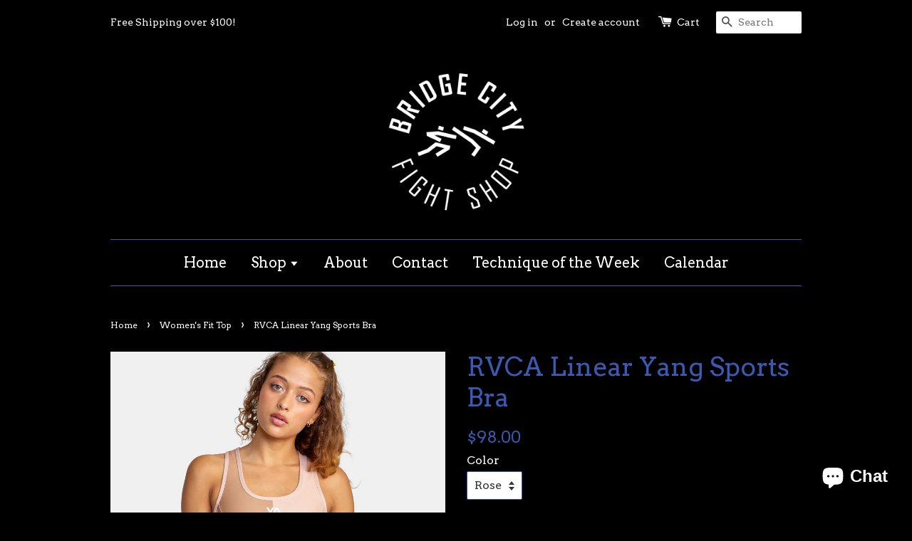

--- FILE ---
content_type: text/html; charset=utf-8
request_url: https://bridgecityfightshop.com/en-ca/collections/womens-fit-top/products/rvca-linear-yang-j-tops
body_size: 18423
content:
<!doctype html>
<!--[if lt IE 7]><html class="no-js lt-ie9 lt-ie8 lt-ie7" lang="en"> <![endif]-->
<!--[if IE 7]><html class="no-js lt-ie9 lt-ie8" lang="en"> <![endif]-->
<!--[if IE 8]><html class="no-js lt-ie9" lang="en"> <![endif]-->
<!--[if IE 9 ]><html class="ie9 no-js"> <![endif]-->
<!--[if (gt IE 9)|!(IE)]><!--> <html class="no-js"> <!--<![endif]-->
<head>

  <!-- Google Site Verification (Added by futzure.com) ========================================== -->
  <meta name="google-site-verification" content="mLdRIfz7VbxkvFNDXgpUibqdw7o8lWtVM13Y3BRxH0g" />
  <meta name="google-site-verification" content="K0UgMeo6zn5bWvIWNTw52B6UHTx9sWVsBVcSzGxSsFo" />
  <meta name="google-site-verification" content="K0UgMeo6zn5bWvIWNTw52B6UHTx9sWVsBVcSzGxSsFo" />
  
  <!-- Basic page needs ================================================== -->
  <meta charset="utf-8">
  <meta http-equiv="X-UA-Compatible" content="IE=edge,chrome=1">

  
  <link rel="shortcut icon" href="//bridgecityfightshop.com/cdn/shop/t/4/assets/favicon.png?v=82539756465626837301632897953" type="image/png" />
  

  <!-- Title and description ================================================== -->
  <title>
  RVCA Linear Yang Sports Bra &ndash; Bridge City Fight Shop
  </title>

  
  <meta name="description" content="PRODUCT DESCRIPTION Feed your yang with bright color and bold prints- made with quick-drying and moisture-wicking fabric, the linear yang sports bra from our women&#39;s VA Sport collection keeps you feeling fresh, dry and comfortable, with a low scoop neck and a racerback, it&#39;s ideal for your medium-impact training.   PRO">
  

  <!-- Social meta ================================================== -->
  

  <meta property="og:type" content="product">
  <meta property="og:title" content="RVCA Linear Yang Sports Bra">
  <meta property="og:url" content="https://bridgecityfightshop.com/en-ca/products/rvca-linear-yang-j-tops">
  
  <meta property="og:image" content="http://bridgecityfightshop.com/cdn/shop/products/avjkt00197_thh6.primary_eea42a36-6adb-4b5e-95ae-2c29832b5021_grande.png?v=1652998836">
  <meta property="og:image:secure_url" content="https://bridgecityfightshop.com/cdn/shop/products/avjkt00197_thh6.primary_eea42a36-6adb-4b5e-95ae-2c29832b5021_grande.png?v=1652998836">
  
  <meta property="og:image" content="http://bridgecityfightshop.com/cdn/shop/products/avjkt00197_rvca_w_thh6_bck1_grande.png?v=1652998836">
  <meta property="og:image:secure_url" content="https://bridgecityfightshop.com/cdn/shop/products/avjkt00197_rvca_w_thh6_bck1_grande.png?v=1652998836">
  
  <meta property="og:image" content="http://bridgecityfightshop.com/cdn/shop/products/avjkt00197_thh6.primary_grande.png?v=1652998836">
  <meta property="og:image:secure_url" content="https://bridgecityfightshop.com/cdn/shop/products/avjkt00197_thh6.primary_grande.png?v=1652998836">
  
  <meta property="og:price:amount" content="98.00">
  <meta property="og:price:currency" content="USD">


  <meta property="og:description" content="PRODUCT DESCRIPTION Feed your yang with bright color and bold prints- made with quick-drying and moisture-wicking fabric, the linear yang sports bra from our women&#39;s VA Sport collection keeps you feeling fresh, dry and comfortable, with a low scoop neck and a racerback, it&#39;s ideal for your medium-impact training.   PRO">

<meta property="og:site_name" content="Bridge City Fight Shop">



<meta name="twitter:card" content="summary">




  <meta name="twitter:title" content="RVCA Linear Yang Sports Bra">
  <meta name="twitter:description" content="PRODUCT DESCRIPTION Feed your yang with bright color and bold prints- made with quick-drying and moisture-wicking fabric, the linear yang sports bra from our women&#39;s VA Sport collection keeps you feeling fresh, dry and comfortable, with a low scoop neck and a racerback, it&#39;s ideal for your medium-impact training.   PRODUCT">
  <meta name="twitter:image" content="https://bridgecityfightshop.com/cdn/shop/products/avjkt00197_thh6.primary_eea42a36-6adb-4b5e-95ae-2c29832b5021_medium.png?v=1652998836">
  <meta name="twitter:image:width" content="240">
  <meta name="twitter:image:height" content="240">



  <!-- Helpers ================================================== -->
  <link rel="canonical" href="https://bridgecityfightshop.com/en-ca/products/rvca-linear-yang-j-tops">
  <meta name="viewport" content="width=device-width,initial-scale=1">
  <meta name="theme-color" content="#3b59b1">

  <!-- CSS ================================================== -->
  <link href="//bridgecityfightshop.com/cdn/shop/t/4/assets/timber.scss.css?v=161305161661343411821735718397" rel="stylesheet" type="text/css" media="all" />
  <link href="//bridgecityfightshop.com/cdn/shop/t/4/assets/theme.scss.css?v=128869931064476507421735718397" rel="stylesheet" type="text/css" media="all" />
  
  <!-- Fonts ================================================== -->
  <link href="//bridgecityfightshop.com/cdn/shop/t/4/assets/font.css?v=6600347409502277261632897953" rel="stylesheet" type="text/css" media="all" />
  

  
  
  
  <link href="//fonts.googleapis.com/css?family=Arvo:400,700" rel="stylesheet" type="text/css" media="all" />


  


  



  <!-- Header hook for plugins ================================================== -->
  <script>window.performance && window.performance.mark && window.performance.mark('shopify.content_for_header.start');</script><meta name="facebook-domain-verification" content="23jr0hfixpar7lg7x9estfzx0lg5mw">
<meta name="facebook-domain-verification" content="cjau7yq70yxl6x0e8hdofgv6oyn535">
<meta name="google-site-verification" content="K0UgMeo6zn5bWvIWNTw52B6UHTx9sWVsBVcSzGxSsFo">
<meta id="shopify-digital-wallet" name="shopify-digital-wallet" content="/11436800/digital_wallets/dialog">
<meta name="shopify-checkout-api-token" content="eed961d7779a425f5299f5a9aba66531">
<meta id="in-context-paypal-metadata" data-shop-id="11436800" data-venmo-supported="false" data-environment="production" data-locale="en_US" data-paypal-v4="true" data-currency="CAD">
<link rel="alternate" hreflang="x-default" href="https://bridgecityfightshop.com/products/rvca-linear-yang-j-tops">
<link rel="alternate" hreflang="en" href="https://bridgecityfightshop.com/products/rvca-linear-yang-j-tops">
<link rel="alternate" hreflang="en-CA" href="https://bridgecityfightshop.com/en-ca/products/rvca-linear-yang-j-tops">
<link rel="alternate" type="application/json+oembed" href="https://bridgecityfightshop.com/en-ca/products/rvca-linear-yang-j-tops.oembed">
<script async="async" src="/checkouts/internal/preloads.js?locale=en-CA"></script>
<link rel="preconnect" href="https://shop.app" crossorigin="anonymous">
<script async="async" src="https://shop.app/checkouts/internal/preloads.js?locale=en-CA&shop_id=11436800" crossorigin="anonymous"></script>
<script id="apple-pay-shop-capabilities" type="application/json">{"shopId":11436800,"countryCode":"US","currencyCode":"CAD","merchantCapabilities":["supports3DS"],"merchantId":"gid:\/\/shopify\/Shop\/11436800","merchantName":"Bridge City Fight Shop","requiredBillingContactFields":["postalAddress","email","phone"],"requiredShippingContactFields":["postalAddress","email","phone"],"shippingType":"shipping","supportedNetworks":["visa","masterCard","amex","discover","elo","jcb"],"total":{"type":"pending","label":"Bridge City Fight Shop","amount":"1.00"},"shopifyPaymentsEnabled":true,"supportsSubscriptions":true}</script>
<script id="shopify-features" type="application/json">{"accessToken":"eed961d7779a425f5299f5a9aba66531","betas":["rich-media-storefront-analytics"],"domain":"bridgecityfightshop.com","predictiveSearch":true,"shopId":11436800,"locale":"en"}</script>
<script>var Shopify = Shopify || {};
Shopify.shop = "bridge-city-fight-shop.myshopify.com";
Shopify.locale = "en";
Shopify.currency = {"active":"CAD","rate":"1.39031655"};
Shopify.country = "CA";
Shopify.theme = {"name":"launchpad-star with Installments message","id":120638046307,"schema_name":null,"schema_version":null,"theme_store_id":null,"role":"main"};
Shopify.theme.handle = "null";
Shopify.theme.style = {"id":null,"handle":null};
Shopify.cdnHost = "bridgecityfightshop.com/cdn";
Shopify.routes = Shopify.routes || {};
Shopify.routes.root = "/en-ca/";</script>
<script type="module">!function(o){(o.Shopify=o.Shopify||{}).modules=!0}(window);</script>
<script>!function(o){function n(){var o=[];function n(){o.push(Array.prototype.slice.apply(arguments))}return n.q=o,n}var t=o.Shopify=o.Shopify||{};t.loadFeatures=n(),t.autoloadFeatures=n()}(window);</script>
<script>
  window.ShopifyPay = window.ShopifyPay || {};
  window.ShopifyPay.apiHost = "shop.app\/pay";
  window.ShopifyPay.redirectState = null;
</script>
<script id="shop-js-analytics" type="application/json">{"pageType":"product"}</script>
<script defer="defer" async type="module" src="//bridgecityfightshop.com/cdn/shopifycloud/shop-js/modules/v2/client.init-shop-cart-sync_BT-GjEfc.en.esm.js"></script>
<script defer="defer" async type="module" src="//bridgecityfightshop.com/cdn/shopifycloud/shop-js/modules/v2/chunk.common_D58fp_Oc.esm.js"></script>
<script defer="defer" async type="module" src="//bridgecityfightshop.com/cdn/shopifycloud/shop-js/modules/v2/chunk.modal_xMitdFEc.esm.js"></script>
<script type="module">
  await import("//bridgecityfightshop.com/cdn/shopifycloud/shop-js/modules/v2/client.init-shop-cart-sync_BT-GjEfc.en.esm.js");
await import("//bridgecityfightshop.com/cdn/shopifycloud/shop-js/modules/v2/chunk.common_D58fp_Oc.esm.js");
await import("//bridgecityfightshop.com/cdn/shopifycloud/shop-js/modules/v2/chunk.modal_xMitdFEc.esm.js");

  window.Shopify.SignInWithShop?.initShopCartSync?.({"fedCMEnabled":true,"windoidEnabled":true});

</script>
<script>
  window.Shopify = window.Shopify || {};
  if (!window.Shopify.featureAssets) window.Shopify.featureAssets = {};
  window.Shopify.featureAssets['shop-js'] = {"shop-cart-sync":["modules/v2/client.shop-cart-sync_DZOKe7Ll.en.esm.js","modules/v2/chunk.common_D58fp_Oc.esm.js","modules/v2/chunk.modal_xMitdFEc.esm.js"],"init-fed-cm":["modules/v2/client.init-fed-cm_B6oLuCjv.en.esm.js","modules/v2/chunk.common_D58fp_Oc.esm.js","modules/v2/chunk.modal_xMitdFEc.esm.js"],"shop-cash-offers":["modules/v2/client.shop-cash-offers_D2sdYoxE.en.esm.js","modules/v2/chunk.common_D58fp_Oc.esm.js","modules/v2/chunk.modal_xMitdFEc.esm.js"],"shop-login-button":["modules/v2/client.shop-login-button_QeVjl5Y3.en.esm.js","modules/v2/chunk.common_D58fp_Oc.esm.js","modules/v2/chunk.modal_xMitdFEc.esm.js"],"pay-button":["modules/v2/client.pay-button_DXTOsIq6.en.esm.js","modules/v2/chunk.common_D58fp_Oc.esm.js","modules/v2/chunk.modal_xMitdFEc.esm.js"],"shop-button":["modules/v2/client.shop-button_DQZHx9pm.en.esm.js","modules/v2/chunk.common_D58fp_Oc.esm.js","modules/v2/chunk.modal_xMitdFEc.esm.js"],"avatar":["modules/v2/client.avatar_BTnouDA3.en.esm.js"],"init-windoid":["modules/v2/client.init-windoid_CR1B-cfM.en.esm.js","modules/v2/chunk.common_D58fp_Oc.esm.js","modules/v2/chunk.modal_xMitdFEc.esm.js"],"init-shop-for-new-customer-accounts":["modules/v2/client.init-shop-for-new-customer-accounts_C_vY_xzh.en.esm.js","modules/v2/client.shop-login-button_QeVjl5Y3.en.esm.js","modules/v2/chunk.common_D58fp_Oc.esm.js","modules/v2/chunk.modal_xMitdFEc.esm.js"],"init-shop-email-lookup-coordinator":["modules/v2/client.init-shop-email-lookup-coordinator_BI7n9ZSv.en.esm.js","modules/v2/chunk.common_D58fp_Oc.esm.js","modules/v2/chunk.modal_xMitdFEc.esm.js"],"init-shop-cart-sync":["modules/v2/client.init-shop-cart-sync_BT-GjEfc.en.esm.js","modules/v2/chunk.common_D58fp_Oc.esm.js","modules/v2/chunk.modal_xMitdFEc.esm.js"],"shop-toast-manager":["modules/v2/client.shop-toast-manager_DiYdP3xc.en.esm.js","modules/v2/chunk.common_D58fp_Oc.esm.js","modules/v2/chunk.modal_xMitdFEc.esm.js"],"init-customer-accounts":["modules/v2/client.init-customer-accounts_D9ZNqS-Q.en.esm.js","modules/v2/client.shop-login-button_QeVjl5Y3.en.esm.js","modules/v2/chunk.common_D58fp_Oc.esm.js","modules/v2/chunk.modal_xMitdFEc.esm.js"],"init-customer-accounts-sign-up":["modules/v2/client.init-customer-accounts-sign-up_iGw4briv.en.esm.js","modules/v2/client.shop-login-button_QeVjl5Y3.en.esm.js","modules/v2/chunk.common_D58fp_Oc.esm.js","modules/v2/chunk.modal_xMitdFEc.esm.js"],"shop-follow-button":["modules/v2/client.shop-follow-button_CqMgW2wH.en.esm.js","modules/v2/chunk.common_D58fp_Oc.esm.js","modules/v2/chunk.modal_xMitdFEc.esm.js"],"checkout-modal":["modules/v2/client.checkout-modal_xHeaAweL.en.esm.js","modules/v2/chunk.common_D58fp_Oc.esm.js","modules/v2/chunk.modal_xMitdFEc.esm.js"],"shop-login":["modules/v2/client.shop-login_D91U-Q7h.en.esm.js","modules/v2/chunk.common_D58fp_Oc.esm.js","modules/v2/chunk.modal_xMitdFEc.esm.js"],"lead-capture":["modules/v2/client.lead-capture_BJmE1dJe.en.esm.js","modules/v2/chunk.common_D58fp_Oc.esm.js","modules/v2/chunk.modal_xMitdFEc.esm.js"],"payment-terms":["modules/v2/client.payment-terms_Ci9AEqFq.en.esm.js","modules/v2/chunk.common_D58fp_Oc.esm.js","modules/v2/chunk.modal_xMitdFEc.esm.js"]};
</script>
<script>(function() {
  var isLoaded = false;
  function asyncLoad() {
    if (isLoaded) return;
    isLoaded = true;
    var urls = ["https:\/\/chimpstatic.com\/mcjs-connected\/js\/users\/ce992b31e6bbe78410c184c34\/598135dbdd0cf4050997c7772.js?shop=bridge-city-fight-shop.myshopify.com","https:\/\/chimpstatic.com\/mcjs-connected\/js\/users\/ce992b31e6bbe78410c184c34\/598135dbdd0cf4050997c7772.js?shop=bridge-city-fight-shop.myshopify.com","https:\/\/chimpstatic.com\/mcjs-connected\/js\/users\/ce992b31e6bbe78410c184c34\/598135dbdd0cf4050997c7772.js?shop=bridge-city-fight-shop.myshopify.com","https:\/\/chimpstatic.com\/mcjs-connected\/js\/users\/ce992b31e6bbe78410c184c34\/598135dbdd0cf4050997c7772.js?shop=bridge-city-fight-shop.myshopify.com","https:\/\/chimpstatic.com\/mcjs-connected\/js\/users\/ce992b31e6bbe78410c184c34\/598135dbdd0cf4050997c7772.js?shop=bridge-city-fight-shop.myshopify.com","https:\/\/cdn.hextom.com\/js\/quickannouncementbar.js?shop=bridge-city-fight-shop.myshopify.com"];
    for (var i = 0; i < urls.length; i++) {
      var s = document.createElement('script');
      s.type = 'text/javascript';
      s.async = true;
      s.src = urls[i];
      var x = document.getElementsByTagName('script')[0];
      x.parentNode.insertBefore(s, x);
    }
  };
  if(window.attachEvent) {
    window.attachEvent('onload', asyncLoad);
  } else {
    window.addEventListener('load', asyncLoad, false);
  }
})();</script>
<script id="__st">var __st={"a":11436800,"offset":-28800,"reqid":"2198f825-e2d3-45db-9342-6ed647af01fb-1769370573","pageurl":"bridgecityfightshop.com\/en-ca\/collections\/womens-fit-top\/products\/rvca-linear-yang-j-tops","u":"8ffff76c2544","p":"product","rtyp":"product","rid":6754356101219};</script>
<script>window.ShopifyPaypalV4VisibilityTracking = true;</script>
<script id="captcha-bootstrap">!function(){'use strict';const t='contact',e='account',n='new_comment',o=[[t,t],['blogs',n],['comments',n],[t,'customer']],c=[[e,'customer_login'],[e,'guest_login'],[e,'recover_customer_password'],[e,'create_customer']],r=t=>t.map((([t,e])=>`form[action*='/${t}']:not([data-nocaptcha='true']) input[name='form_type'][value='${e}']`)).join(','),a=t=>()=>t?[...document.querySelectorAll(t)].map((t=>t.form)):[];function s(){const t=[...o],e=r(t);return a(e)}const i='password',u='form_key',d=['recaptcha-v3-token','g-recaptcha-response','h-captcha-response',i],f=()=>{try{return window.sessionStorage}catch{return}},m='__shopify_v',_=t=>t.elements[u];function p(t,e,n=!1){try{const o=window.sessionStorage,c=JSON.parse(o.getItem(e)),{data:r}=function(t){const{data:e,action:n}=t;return t[m]||n?{data:e,action:n}:{data:t,action:n}}(c);for(const[e,n]of Object.entries(r))t.elements[e]&&(t.elements[e].value=n);n&&o.removeItem(e)}catch(o){console.error('form repopulation failed',{error:o})}}const l='form_type',E='cptcha';function T(t){t.dataset[E]=!0}const w=window,h=w.document,L='Shopify',v='ce_forms',y='captcha';let A=!1;((t,e)=>{const n=(g='f06e6c50-85a8-45c8-87d0-21a2b65856fe',I='https://cdn.shopify.com/shopifycloud/storefront-forms-hcaptcha/ce_storefront_forms_captcha_hcaptcha.v1.5.2.iife.js',D={infoText:'Protected by hCaptcha',privacyText:'Privacy',termsText:'Terms'},(t,e,n)=>{const o=w[L][v],c=o.bindForm;if(c)return c(t,g,e,D).then(n);var r;o.q.push([[t,g,e,D],n]),r=I,A||(h.body.append(Object.assign(h.createElement('script'),{id:'captcha-provider',async:!0,src:r})),A=!0)});var g,I,D;w[L]=w[L]||{},w[L][v]=w[L][v]||{},w[L][v].q=[],w[L][y]=w[L][y]||{},w[L][y].protect=function(t,e){n(t,void 0,e),T(t)},Object.freeze(w[L][y]),function(t,e,n,w,h,L){const[v,y,A,g]=function(t,e,n){const i=e?o:[],u=t?c:[],d=[...i,...u],f=r(d),m=r(i),_=r(d.filter((([t,e])=>n.includes(e))));return[a(f),a(m),a(_),s()]}(w,h,L),I=t=>{const e=t.target;return e instanceof HTMLFormElement?e:e&&e.form},D=t=>v().includes(t);t.addEventListener('submit',(t=>{const e=I(t);if(!e)return;const n=D(e)&&!e.dataset.hcaptchaBound&&!e.dataset.recaptchaBound,o=_(e),c=g().includes(e)&&(!o||!o.value);(n||c)&&t.preventDefault(),c&&!n&&(function(t){try{if(!f())return;!function(t){const e=f();if(!e)return;const n=_(t);if(!n)return;const o=n.value;o&&e.removeItem(o)}(t);const e=Array.from(Array(32),(()=>Math.random().toString(36)[2])).join('');!function(t,e){_(t)||t.append(Object.assign(document.createElement('input'),{type:'hidden',name:u})),t.elements[u].value=e}(t,e),function(t,e){const n=f();if(!n)return;const o=[...t.querySelectorAll(`input[type='${i}']`)].map((({name:t})=>t)),c=[...d,...o],r={};for(const[a,s]of new FormData(t).entries())c.includes(a)||(r[a]=s);n.setItem(e,JSON.stringify({[m]:1,action:t.action,data:r}))}(t,e)}catch(e){console.error('failed to persist form',e)}}(e),e.submit())}));const S=(t,e)=>{t&&!t.dataset[E]&&(n(t,e.some((e=>e===t))),T(t))};for(const o of['focusin','change'])t.addEventListener(o,(t=>{const e=I(t);D(e)&&S(e,y())}));const B=e.get('form_key'),M=e.get(l),P=B&&M;t.addEventListener('DOMContentLoaded',(()=>{const t=y();if(P)for(const e of t)e.elements[l].value===M&&p(e,B);[...new Set([...A(),...v().filter((t=>'true'===t.dataset.shopifyCaptcha))])].forEach((e=>S(e,t)))}))}(h,new URLSearchParams(w.location.search),n,t,e,['guest_login'])})(!0,!0)}();</script>
<script integrity="sha256-4kQ18oKyAcykRKYeNunJcIwy7WH5gtpwJnB7kiuLZ1E=" data-source-attribution="shopify.loadfeatures" defer="defer" src="//bridgecityfightshop.com/cdn/shopifycloud/storefront/assets/storefront/load_feature-a0a9edcb.js" crossorigin="anonymous"></script>
<script crossorigin="anonymous" defer="defer" src="//bridgecityfightshop.com/cdn/shopifycloud/storefront/assets/shopify_pay/storefront-65b4c6d7.js?v=20250812"></script>
<script data-source-attribution="shopify.dynamic_checkout.dynamic.init">var Shopify=Shopify||{};Shopify.PaymentButton=Shopify.PaymentButton||{isStorefrontPortableWallets:!0,init:function(){window.Shopify.PaymentButton.init=function(){};var t=document.createElement("script");t.src="https://bridgecityfightshop.com/cdn/shopifycloud/portable-wallets/latest/portable-wallets.en.js",t.type="module",document.head.appendChild(t)}};
</script>
<script data-source-attribution="shopify.dynamic_checkout.buyer_consent">
  function portableWalletsHideBuyerConsent(e){var t=document.getElementById("shopify-buyer-consent"),n=document.getElementById("shopify-subscription-policy-button");t&&n&&(t.classList.add("hidden"),t.setAttribute("aria-hidden","true"),n.removeEventListener("click",e))}function portableWalletsShowBuyerConsent(e){var t=document.getElementById("shopify-buyer-consent"),n=document.getElementById("shopify-subscription-policy-button");t&&n&&(t.classList.remove("hidden"),t.removeAttribute("aria-hidden"),n.addEventListener("click",e))}window.Shopify?.PaymentButton&&(window.Shopify.PaymentButton.hideBuyerConsent=portableWalletsHideBuyerConsent,window.Shopify.PaymentButton.showBuyerConsent=portableWalletsShowBuyerConsent);
</script>
<script data-source-attribution="shopify.dynamic_checkout.cart.bootstrap">document.addEventListener("DOMContentLoaded",(function(){function t(){return document.querySelector("shopify-accelerated-checkout-cart, shopify-accelerated-checkout")}if(t())Shopify.PaymentButton.init();else{new MutationObserver((function(e,n){t()&&(Shopify.PaymentButton.init(),n.disconnect())})).observe(document.body,{childList:!0,subtree:!0})}}));
</script>
<script integrity="sha256-UKWaHeJF5b+bubOfVeha2cYIb/jO7nw4LdbV5ISIdag=" data-source-attribution="shopify.remote_product_tracking" data-shopify-remote-tracking="{&quot;publisher_shop_id&quot;:11436800,&quot;theme_id&quot;:120638046307,&quot;theme_published&quot;:true,&quot;theme_store_id&quot;:0,&quot;placement&quot;:&quot;collection&quot;,&quot;event_data&quot;:{&quot;handle&quot;:&quot;rvca-linear-yang-j-tops&quot;,&quot;page_type&quot;:&quot;product&quot;}}" defer="defer" src="//bridgecityfightshop.com/cdn/shopifycloud/storefront/assets/storefront/remote_product_tracking-66fe6f87.js" crossorigin="anonymous"></script>
<link id="shopify-accelerated-checkout-styles" rel="stylesheet" media="screen" href="https://bridgecityfightshop.com/cdn/shopifycloud/portable-wallets/latest/accelerated-checkout-backwards-compat.css" crossorigin="anonymous">
<style id="shopify-accelerated-checkout-cart">
        #shopify-buyer-consent {
  margin-top: 1em;
  display: inline-block;
  width: 100%;
}

#shopify-buyer-consent.hidden {
  display: none;
}

#shopify-subscription-policy-button {
  background: none;
  border: none;
  padding: 0;
  text-decoration: underline;
  font-size: inherit;
  cursor: pointer;
}

#shopify-subscription-policy-button::before {
  box-shadow: none;
}

      </style>

<script>window.performance && window.performance.mark && window.performance.mark('shopify.content_for_header.end');</script>

  

<!--[if lt IE 9]>
<script src="//cdnjs.cloudflare.com/ajax/libs/html5shiv/3.7.2/html5shiv.min.js" type="text/javascript"></script>
<script src="//bridgecityfightshop.com/cdn/shop/t/4/assets/respond.min.js?v=52248677837542619231632897961" type="text/javascript"></script>
<link href="//bridgecityfightshop.com/cdn/shop/t/4/assets/respond-proxy.html" id="respond-proxy" rel="respond-proxy" />
<link href="//bridgecityfightshop.com/search?q=883763cd04cde1f045516f00fa1968ed" id="respond-redirect" rel="respond-redirect" />
<script src="//bridgecityfightshop.com/search?q=883763cd04cde1f045516f00fa1968ed" type="text/javascript"></script>
<![endif]-->



  <script src="//ajax.googleapis.com/ajax/libs/jquery/1.11.0/jquery.min.js" type="text/javascript"></script>
  <script src="//bridgecityfightshop.com/cdn/shop/t/4/assets/modernizr.min.js?v=26620055551102246001632897959" type="text/javascript"></script>

  
  

<script src="https://cdn.shopify.com/extensions/e8878072-2f6b-4e89-8082-94b04320908d/inbox-1254/assets/inbox-chat-loader.js" type="text/javascript" defer="defer"></script>
<link href="https://monorail-edge.shopifysvc.com" rel="dns-prefetch">
<script>(function(){if ("sendBeacon" in navigator && "performance" in window) {try {var session_token_from_headers = performance.getEntriesByType('navigation')[0].serverTiming.find(x => x.name == '_s').description;} catch {var session_token_from_headers = undefined;}var session_cookie_matches = document.cookie.match(/_shopify_s=([^;]*)/);var session_token_from_cookie = session_cookie_matches && session_cookie_matches.length === 2 ? session_cookie_matches[1] : "";var session_token = session_token_from_headers || session_token_from_cookie || "";function handle_abandonment_event(e) {var entries = performance.getEntries().filter(function(entry) {return /monorail-edge.shopifysvc.com/.test(entry.name);});if (!window.abandonment_tracked && entries.length === 0) {window.abandonment_tracked = true;var currentMs = Date.now();var navigation_start = performance.timing.navigationStart;var payload = {shop_id: 11436800,url: window.location.href,navigation_start,duration: currentMs - navigation_start,session_token,page_type: "product"};window.navigator.sendBeacon("https://monorail-edge.shopifysvc.com/v1/produce", JSON.stringify({schema_id: "online_store_buyer_site_abandonment/1.1",payload: payload,metadata: {event_created_at_ms: currentMs,event_sent_at_ms: currentMs}}));}}window.addEventListener('pagehide', handle_abandonment_event);}}());</script>
<script id="web-pixels-manager-setup">(function e(e,d,r,n,o){if(void 0===o&&(o={}),!Boolean(null===(a=null===(i=window.Shopify)||void 0===i?void 0:i.analytics)||void 0===a?void 0:a.replayQueue)){var i,a;window.Shopify=window.Shopify||{};var t=window.Shopify;t.analytics=t.analytics||{};var s=t.analytics;s.replayQueue=[],s.publish=function(e,d,r){return s.replayQueue.push([e,d,r]),!0};try{self.performance.mark("wpm:start")}catch(e){}var l=function(){var e={modern:/Edge?\/(1{2}[4-9]|1[2-9]\d|[2-9]\d{2}|\d{4,})\.\d+(\.\d+|)|Firefox\/(1{2}[4-9]|1[2-9]\d|[2-9]\d{2}|\d{4,})\.\d+(\.\d+|)|Chrom(ium|e)\/(9{2}|\d{3,})\.\d+(\.\d+|)|(Maci|X1{2}).+ Version\/(15\.\d+|(1[6-9]|[2-9]\d|\d{3,})\.\d+)([,.]\d+|)( \(\w+\)|)( Mobile\/\w+|) Safari\/|Chrome.+OPR\/(9{2}|\d{3,})\.\d+\.\d+|(CPU[ +]OS|iPhone[ +]OS|CPU[ +]iPhone|CPU IPhone OS|CPU iPad OS)[ +]+(15[._]\d+|(1[6-9]|[2-9]\d|\d{3,})[._]\d+)([._]\d+|)|Android:?[ /-](13[3-9]|1[4-9]\d|[2-9]\d{2}|\d{4,})(\.\d+|)(\.\d+|)|Android.+Firefox\/(13[5-9]|1[4-9]\d|[2-9]\d{2}|\d{4,})\.\d+(\.\d+|)|Android.+Chrom(ium|e)\/(13[3-9]|1[4-9]\d|[2-9]\d{2}|\d{4,})\.\d+(\.\d+|)|SamsungBrowser\/([2-9]\d|\d{3,})\.\d+/,legacy:/Edge?\/(1[6-9]|[2-9]\d|\d{3,})\.\d+(\.\d+|)|Firefox\/(5[4-9]|[6-9]\d|\d{3,})\.\d+(\.\d+|)|Chrom(ium|e)\/(5[1-9]|[6-9]\d|\d{3,})\.\d+(\.\d+|)([\d.]+$|.*Safari\/(?![\d.]+ Edge\/[\d.]+$))|(Maci|X1{2}).+ Version\/(10\.\d+|(1[1-9]|[2-9]\d|\d{3,})\.\d+)([,.]\d+|)( \(\w+\)|)( Mobile\/\w+|) Safari\/|Chrome.+OPR\/(3[89]|[4-9]\d|\d{3,})\.\d+\.\d+|(CPU[ +]OS|iPhone[ +]OS|CPU[ +]iPhone|CPU IPhone OS|CPU iPad OS)[ +]+(10[._]\d+|(1[1-9]|[2-9]\d|\d{3,})[._]\d+)([._]\d+|)|Android:?[ /-](13[3-9]|1[4-9]\d|[2-9]\d{2}|\d{4,})(\.\d+|)(\.\d+|)|Mobile Safari.+OPR\/([89]\d|\d{3,})\.\d+\.\d+|Android.+Firefox\/(13[5-9]|1[4-9]\d|[2-9]\d{2}|\d{4,})\.\d+(\.\d+|)|Android.+Chrom(ium|e)\/(13[3-9]|1[4-9]\d|[2-9]\d{2}|\d{4,})\.\d+(\.\d+|)|Android.+(UC? ?Browser|UCWEB|U3)[ /]?(15\.([5-9]|\d{2,})|(1[6-9]|[2-9]\d|\d{3,})\.\d+)\.\d+|SamsungBrowser\/(5\.\d+|([6-9]|\d{2,})\.\d+)|Android.+MQ{2}Browser\/(14(\.(9|\d{2,})|)|(1[5-9]|[2-9]\d|\d{3,})(\.\d+|))(\.\d+|)|K[Aa][Ii]OS\/(3\.\d+|([4-9]|\d{2,})\.\d+)(\.\d+|)/},d=e.modern,r=e.legacy,n=navigator.userAgent;return n.match(d)?"modern":n.match(r)?"legacy":"unknown"}(),u="modern"===l?"modern":"legacy",c=(null!=n?n:{modern:"",legacy:""})[u],f=function(e){return[e.baseUrl,"/wpm","/b",e.hashVersion,"modern"===e.buildTarget?"m":"l",".js"].join("")}({baseUrl:d,hashVersion:r,buildTarget:u}),m=function(e){var d=e.version,r=e.bundleTarget,n=e.surface,o=e.pageUrl,i=e.monorailEndpoint;return{emit:function(e){var a=e.status,t=e.errorMsg,s=(new Date).getTime(),l=JSON.stringify({metadata:{event_sent_at_ms:s},events:[{schema_id:"web_pixels_manager_load/3.1",payload:{version:d,bundle_target:r,page_url:o,status:a,surface:n,error_msg:t},metadata:{event_created_at_ms:s}}]});if(!i)return console&&console.warn&&console.warn("[Web Pixels Manager] No Monorail endpoint provided, skipping logging."),!1;try{return self.navigator.sendBeacon.bind(self.navigator)(i,l)}catch(e){}var u=new XMLHttpRequest;try{return u.open("POST",i,!0),u.setRequestHeader("Content-Type","text/plain"),u.send(l),!0}catch(e){return console&&console.warn&&console.warn("[Web Pixels Manager] Got an unhandled error while logging to Monorail."),!1}}}}({version:r,bundleTarget:l,surface:e.surface,pageUrl:self.location.href,monorailEndpoint:e.monorailEndpoint});try{o.browserTarget=l,function(e){var d=e.src,r=e.async,n=void 0===r||r,o=e.onload,i=e.onerror,a=e.sri,t=e.scriptDataAttributes,s=void 0===t?{}:t,l=document.createElement("script"),u=document.querySelector("head"),c=document.querySelector("body");if(l.async=n,l.src=d,a&&(l.integrity=a,l.crossOrigin="anonymous"),s)for(var f in s)if(Object.prototype.hasOwnProperty.call(s,f))try{l.dataset[f]=s[f]}catch(e){}if(o&&l.addEventListener("load",o),i&&l.addEventListener("error",i),u)u.appendChild(l);else{if(!c)throw new Error("Did not find a head or body element to append the script");c.appendChild(l)}}({src:f,async:!0,onload:function(){if(!function(){var e,d;return Boolean(null===(d=null===(e=window.Shopify)||void 0===e?void 0:e.analytics)||void 0===d?void 0:d.initialized)}()){var d=window.webPixelsManager.init(e)||void 0;if(d){var r=window.Shopify.analytics;r.replayQueue.forEach((function(e){var r=e[0],n=e[1],o=e[2];d.publishCustomEvent(r,n,o)})),r.replayQueue=[],r.publish=d.publishCustomEvent,r.visitor=d.visitor,r.initialized=!0}}},onerror:function(){return m.emit({status:"failed",errorMsg:"".concat(f," has failed to load")})},sri:function(e){var d=/^sha384-[A-Za-z0-9+/=]+$/;return"string"==typeof e&&d.test(e)}(c)?c:"",scriptDataAttributes:o}),m.emit({status:"loading"})}catch(e){m.emit({status:"failed",errorMsg:(null==e?void 0:e.message)||"Unknown error"})}}})({shopId: 11436800,storefrontBaseUrl: "https://bridgecityfightshop.com",extensionsBaseUrl: "https://extensions.shopifycdn.com/cdn/shopifycloud/web-pixels-manager",monorailEndpoint: "https://monorail-edge.shopifysvc.com/unstable/produce_batch",surface: "storefront-renderer",enabledBetaFlags: ["2dca8a86"],webPixelsConfigList: [{"id":"827982118","configuration":"{\"config\":\"{\\\"pixel_id\\\":\\\"G-6PLWCPECZH\\\",\\\"target_country\\\":\\\"US\\\",\\\"gtag_events\\\":[{\\\"type\\\":\\\"begin_checkout\\\",\\\"action_label\\\":\\\"G-6PLWCPECZH\\\"},{\\\"type\\\":\\\"search\\\",\\\"action_label\\\":\\\"G-6PLWCPECZH\\\"},{\\\"type\\\":\\\"view_item\\\",\\\"action_label\\\":[\\\"G-6PLWCPECZH\\\",\\\"MC-L8V31R64S3\\\"]},{\\\"type\\\":\\\"purchase\\\",\\\"action_label\\\":[\\\"G-6PLWCPECZH\\\",\\\"MC-L8V31R64S3\\\"]},{\\\"type\\\":\\\"page_view\\\",\\\"action_label\\\":[\\\"G-6PLWCPECZH\\\",\\\"MC-L8V31R64S3\\\"]},{\\\"type\\\":\\\"add_payment_info\\\",\\\"action_label\\\":\\\"G-6PLWCPECZH\\\"},{\\\"type\\\":\\\"add_to_cart\\\",\\\"action_label\\\":\\\"G-6PLWCPECZH\\\"}],\\\"enable_monitoring_mode\\\":false}\"}","eventPayloadVersion":"v1","runtimeContext":"OPEN","scriptVersion":"b2a88bafab3e21179ed38636efcd8a93","type":"APP","apiClientId":1780363,"privacyPurposes":[],"dataSharingAdjustments":{"protectedCustomerApprovalScopes":["read_customer_address","read_customer_email","read_customer_name","read_customer_personal_data","read_customer_phone"]}},{"id":"665518374","configuration":"{\"pixelCode\":\"C92DCUHJ7U3J1GKGV5CG\"}","eventPayloadVersion":"v1","runtimeContext":"STRICT","scriptVersion":"22e92c2ad45662f435e4801458fb78cc","type":"APP","apiClientId":4383523,"privacyPurposes":["ANALYTICS","MARKETING","SALE_OF_DATA"],"dataSharingAdjustments":{"protectedCustomerApprovalScopes":["read_customer_address","read_customer_email","read_customer_name","read_customer_personal_data","read_customer_phone"]}},{"id":"299860262","configuration":"{\"pixel_id\":\"191058963085718\",\"pixel_type\":\"facebook_pixel\",\"metaapp_system_user_token\":\"-\"}","eventPayloadVersion":"v1","runtimeContext":"OPEN","scriptVersion":"ca16bc87fe92b6042fbaa3acc2fbdaa6","type":"APP","apiClientId":2329312,"privacyPurposes":["ANALYTICS","MARKETING","SALE_OF_DATA"],"dataSharingAdjustments":{"protectedCustomerApprovalScopes":["read_customer_address","read_customer_email","read_customer_name","read_customer_personal_data","read_customer_phone"]}},{"id":"143360294","eventPayloadVersion":"v1","runtimeContext":"LAX","scriptVersion":"1","type":"CUSTOM","privacyPurposes":["MARKETING"],"name":"Meta pixel (migrated)"},{"id":"154632486","eventPayloadVersion":"v1","runtimeContext":"LAX","scriptVersion":"1","type":"CUSTOM","privacyPurposes":["ANALYTICS"],"name":"Google Analytics tag (migrated)"},{"id":"shopify-app-pixel","configuration":"{}","eventPayloadVersion":"v1","runtimeContext":"STRICT","scriptVersion":"0450","apiClientId":"shopify-pixel","type":"APP","privacyPurposes":["ANALYTICS","MARKETING"]},{"id":"shopify-custom-pixel","eventPayloadVersion":"v1","runtimeContext":"LAX","scriptVersion":"0450","apiClientId":"shopify-pixel","type":"CUSTOM","privacyPurposes":["ANALYTICS","MARKETING"]}],isMerchantRequest: false,initData: {"shop":{"name":"Bridge City Fight Shop","paymentSettings":{"currencyCode":"USD"},"myshopifyDomain":"bridge-city-fight-shop.myshopify.com","countryCode":"US","storefrontUrl":"https:\/\/bridgecityfightshop.com\/en-ca"},"customer":null,"cart":null,"checkout":null,"productVariants":[{"price":{"amount":98.0,"currencyCode":"CAD"},"product":{"title":"RVCA Linear Yang Sports Bra","vendor":"RVCA","id":"6754356101219","untranslatedTitle":"RVCA Linear Yang Sports Bra","url":"\/en-ca\/products\/rvca-linear-yang-j-tops","type":"Women's Apparel"},"id":"39868677029987","image":{"src":"\/\/bridgecityfightshop.com\/cdn\/shop\/products\/avjkt00197_thh6.primary_eea42a36-6adb-4b5e-95ae-2c29832b5021.png?v=1652998836"},"sku":"","title":"Rose \/ XS\/6","untranslatedTitle":"Rose \/ XS\/6"},{"price":{"amount":98.0,"currencyCode":"CAD"},"product":{"title":"RVCA Linear Yang Sports Bra","vendor":"RVCA","id":"6754356101219","untranslatedTitle":"RVCA Linear Yang Sports Bra","url":"\/en-ca\/products\/rvca-linear-yang-j-tops","type":"Women's Apparel"},"id":"39868677062755","image":{"src":"\/\/bridgecityfightshop.com\/cdn\/shop\/products\/avjkt00197_thh6.primary_eea42a36-6adb-4b5e-95ae-2c29832b5021.png?v=1652998836"},"sku":"","title":"Rose \/ S\/8","untranslatedTitle":"Rose \/ S\/8"},{"price":{"amount":98.0,"currencyCode":"CAD"},"product":{"title":"RVCA Linear Yang Sports Bra","vendor":"RVCA","id":"6754356101219","untranslatedTitle":"RVCA Linear Yang Sports Bra","url":"\/en-ca\/products\/rvca-linear-yang-j-tops","type":"Women's Apparel"},"id":"39868677095523","image":{"src":"\/\/bridgecityfightshop.com\/cdn\/shop\/products\/avjkt00197_thh6.primary_eea42a36-6adb-4b5e-95ae-2c29832b5021.png?v=1652998836"},"sku":"","title":"Rose \/ M\/10","untranslatedTitle":"Rose \/ M\/10"},{"price":{"amount":98.0,"currencyCode":"CAD"},"product":{"title":"RVCA Linear Yang Sports Bra","vendor":"RVCA","id":"6754356101219","untranslatedTitle":"RVCA Linear Yang Sports Bra","url":"\/en-ca\/products\/rvca-linear-yang-j-tops","type":"Women's Apparel"},"id":"39868677128291","image":{"src":"\/\/bridgecityfightshop.com\/cdn\/shop\/products\/avjkt00197_thh6.primary_eea42a36-6adb-4b5e-95ae-2c29832b5021.png?v=1652998836"},"sku":"","title":"Rose \/ L\/12","untranslatedTitle":"Rose \/ L\/12"},{"price":{"amount":98.0,"currencyCode":"CAD"},"product":{"title":"RVCA Linear Yang Sports Bra","vendor":"RVCA","id":"6754356101219","untranslatedTitle":"RVCA Linear Yang Sports Bra","url":"\/en-ca\/products\/rvca-linear-yang-j-tops","type":"Women's Apparel"},"id":"39868677161059","image":{"src":"\/\/bridgecityfightshop.com\/cdn\/shop\/products\/avjkt00197_thh6.primary_eea42a36-6adb-4b5e-95ae-2c29832b5021.png?v=1652998836"},"sku":"","title":"Rose \/ XL\/14","untranslatedTitle":"Rose \/ XL\/14"}],"purchasingCompany":null},},"https://bridgecityfightshop.com/cdn","fcfee988w5aeb613cpc8e4bc33m6693e112",{"modern":"","legacy":""},{"shopId":"11436800","storefrontBaseUrl":"https:\/\/bridgecityfightshop.com","extensionBaseUrl":"https:\/\/extensions.shopifycdn.com\/cdn\/shopifycloud\/web-pixels-manager","surface":"storefront-renderer","enabledBetaFlags":"[\"2dca8a86\"]","isMerchantRequest":"false","hashVersion":"fcfee988w5aeb613cpc8e4bc33m6693e112","publish":"custom","events":"[[\"page_viewed\",{}],[\"product_viewed\",{\"productVariant\":{\"price\":{\"amount\":98.0,\"currencyCode\":\"CAD\"},\"product\":{\"title\":\"RVCA Linear Yang Sports Bra\",\"vendor\":\"RVCA\",\"id\":\"6754356101219\",\"untranslatedTitle\":\"RVCA Linear Yang Sports Bra\",\"url\":\"\/en-ca\/products\/rvca-linear-yang-j-tops\",\"type\":\"Women's Apparel\"},\"id\":\"39868677029987\",\"image\":{\"src\":\"\/\/bridgecityfightshop.com\/cdn\/shop\/products\/avjkt00197_thh6.primary_eea42a36-6adb-4b5e-95ae-2c29832b5021.png?v=1652998836\"},\"sku\":\"\",\"title\":\"Rose \/ XS\/6\",\"untranslatedTitle\":\"Rose \/ XS\/6\"}}]]"});</script><script>
  window.ShopifyAnalytics = window.ShopifyAnalytics || {};
  window.ShopifyAnalytics.meta = window.ShopifyAnalytics.meta || {};
  window.ShopifyAnalytics.meta.currency = 'CAD';
  var meta = {"product":{"id":6754356101219,"gid":"gid:\/\/shopify\/Product\/6754356101219","vendor":"RVCA","type":"Women's Apparel","handle":"rvca-linear-yang-j-tops","variants":[{"id":39868677029987,"price":9800,"name":"RVCA Linear Yang Sports Bra - Rose \/ XS\/6","public_title":"Rose \/ XS\/6","sku":""},{"id":39868677062755,"price":9800,"name":"RVCA Linear Yang Sports Bra - Rose \/ S\/8","public_title":"Rose \/ S\/8","sku":""},{"id":39868677095523,"price":9800,"name":"RVCA Linear Yang Sports Bra - Rose \/ M\/10","public_title":"Rose \/ M\/10","sku":""},{"id":39868677128291,"price":9800,"name":"RVCA Linear Yang Sports Bra - Rose \/ L\/12","public_title":"Rose \/ L\/12","sku":""},{"id":39868677161059,"price":9800,"name":"RVCA Linear Yang Sports Bra - Rose \/ XL\/14","public_title":"Rose \/ XL\/14","sku":""}],"remote":false},"page":{"pageType":"product","resourceType":"product","resourceId":6754356101219,"requestId":"2198f825-e2d3-45db-9342-6ed647af01fb-1769370573"},"remoteProductsEnabled":true};
  for (var attr in meta) {
    window.ShopifyAnalytics.meta[attr] = meta[attr];
  }
</script>
<script class="analytics">
  (function () {
    var customDocumentWrite = function(content) {
      var jquery = null;

      if (window.jQuery) {
        jquery = window.jQuery;
      } else if (window.Checkout && window.Checkout.$) {
        jquery = window.Checkout.$;
      }

      if (jquery) {
        jquery('body').append(content);
      }
    };

    var hasLoggedConversion = function(token) {
      if (token) {
        return document.cookie.indexOf('loggedConversion=' + token) !== -1;
      }
      return false;
    }

    var setCookieIfConversion = function(token) {
      if (token) {
        var twoMonthsFromNow = new Date(Date.now());
        twoMonthsFromNow.setMonth(twoMonthsFromNow.getMonth() + 2);

        document.cookie = 'loggedConversion=' + token + '; expires=' + twoMonthsFromNow;
      }
    }

    var trekkie = window.ShopifyAnalytics.lib = window.trekkie = window.trekkie || [];
    if (trekkie.integrations) {
      return;
    }
    trekkie.methods = [
      'identify',
      'page',
      'ready',
      'track',
      'trackForm',
      'trackLink'
    ];
    trekkie.factory = function(method) {
      return function() {
        var args = Array.prototype.slice.call(arguments);
        args.unshift(method);
        trekkie.push(args);
        return trekkie;
      };
    };
    for (var i = 0; i < trekkie.methods.length; i++) {
      var key = trekkie.methods[i];
      trekkie[key] = trekkie.factory(key);
    }
    trekkie.load = function(config) {
      trekkie.config = config || {};
      trekkie.config.initialDocumentCookie = document.cookie;
      var first = document.getElementsByTagName('script')[0];
      var script = document.createElement('script');
      script.type = 'text/javascript';
      script.onerror = function(e) {
        var scriptFallback = document.createElement('script');
        scriptFallback.type = 'text/javascript';
        scriptFallback.onerror = function(error) {
                var Monorail = {
      produce: function produce(monorailDomain, schemaId, payload) {
        var currentMs = new Date().getTime();
        var event = {
          schema_id: schemaId,
          payload: payload,
          metadata: {
            event_created_at_ms: currentMs,
            event_sent_at_ms: currentMs
          }
        };
        return Monorail.sendRequest("https://" + monorailDomain + "/v1/produce", JSON.stringify(event));
      },
      sendRequest: function sendRequest(endpointUrl, payload) {
        // Try the sendBeacon API
        if (window && window.navigator && typeof window.navigator.sendBeacon === 'function' && typeof window.Blob === 'function' && !Monorail.isIos12()) {
          var blobData = new window.Blob([payload], {
            type: 'text/plain'
          });

          if (window.navigator.sendBeacon(endpointUrl, blobData)) {
            return true;
          } // sendBeacon was not successful

        } // XHR beacon

        var xhr = new XMLHttpRequest();

        try {
          xhr.open('POST', endpointUrl);
          xhr.setRequestHeader('Content-Type', 'text/plain');
          xhr.send(payload);
        } catch (e) {
          console.log(e);
        }

        return false;
      },
      isIos12: function isIos12() {
        return window.navigator.userAgent.lastIndexOf('iPhone; CPU iPhone OS 12_') !== -1 || window.navigator.userAgent.lastIndexOf('iPad; CPU OS 12_') !== -1;
      }
    };
    Monorail.produce('monorail-edge.shopifysvc.com',
      'trekkie_storefront_load_errors/1.1',
      {shop_id: 11436800,
      theme_id: 120638046307,
      app_name: "storefront",
      context_url: window.location.href,
      source_url: "//bridgecityfightshop.com/cdn/s/trekkie.storefront.8d95595f799fbf7e1d32231b9a28fd43b70c67d3.min.js"});

        };
        scriptFallback.async = true;
        scriptFallback.src = '//bridgecityfightshop.com/cdn/s/trekkie.storefront.8d95595f799fbf7e1d32231b9a28fd43b70c67d3.min.js';
        first.parentNode.insertBefore(scriptFallback, first);
      };
      script.async = true;
      script.src = '//bridgecityfightshop.com/cdn/s/trekkie.storefront.8d95595f799fbf7e1d32231b9a28fd43b70c67d3.min.js';
      first.parentNode.insertBefore(script, first);
    };
    trekkie.load(
      {"Trekkie":{"appName":"storefront","development":false,"defaultAttributes":{"shopId":11436800,"isMerchantRequest":null,"themeId":120638046307,"themeCityHash":"13162709984859360451","contentLanguage":"en","currency":"CAD","eventMetadataId":"5e3f2072-eb8e-4065-9810-2f84b6b9835e"},"isServerSideCookieWritingEnabled":true,"monorailRegion":"shop_domain","enabledBetaFlags":["65f19447"]},"Session Attribution":{},"S2S":{"facebookCapiEnabled":true,"source":"trekkie-storefront-renderer","apiClientId":580111}}
    );

    var loaded = false;
    trekkie.ready(function() {
      if (loaded) return;
      loaded = true;

      window.ShopifyAnalytics.lib = window.trekkie;

      var originalDocumentWrite = document.write;
      document.write = customDocumentWrite;
      try { window.ShopifyAnalytics.merchantGoogleAnalytics.call(this); } catch(error) {};
      document.write = originalDocumentWrite;

      window.ShopifyAnalytics.lib.page(null,{"pageType":"product","resourceType":"product","resourceId":6754356101219,"requestId":"2198f825-e2d3-45db-9342-6ed647af01fb-1769370573","shopifyEmitted":true});

      var match = window.location.pathname.match(/checkouts\/(.+)\/(thank_you|post_purchase)/)
      var token = match? match[1]: undefined;
      if (!hasLoggedConversion(token)) {
        setCookieIfConversion(token);
        window.ShopifyAnalytics.lib.track("Viewed Product",{"currency":"CAD","variantId":39868677029987,"productId":6754356101219,"productGid":"gid:\/\/shopify\/Product\/6754356101219","name":"RVCA Linear Yang Sports Bra - Rose \/ XS\/6","price":"98.00","sku":"","brand":"RVCA","variant":"Rose \/ XS\/6","category":"Women's Apparel","nonInteraction":true,"remote":false},undefined,undefined,{"shopifyEmitted":true});
      window.ShopifyAnalytics.lib.track("monorail:\/\/trekkie_storefront_viewed_product\/1.1",{"currency":"CAD","variantId":39868677029987,"productId":6754356101219,"productGid":"gid:\/\/shopify\/Product\/6754356101219","name":"RVCA Linear Yang Sports Bra - Rose \/ XS\/6","price":"98.00","sku":"","brand":"RVCA","variant":"Rose \/ XS\/6","category":"Women's Apparel","nonInteraction":true,"remote":false,"referer":"https:\/\/bridgecityfightshop.com\/en-ca\/collections\/womens-fit-top\/products\/rvca-linear-yang-j-tops"});
      }
    });


        var eventsListenerScript = document.createElement('script');
        eventsListenerScript.async = true;
        eventsListenerScript.src = "//bridgecityfightshop.com/cdn/shopifycloud/storefront/assets/shop_events_listener-3da45d37.js";
        document.getElementsByTagName('head')[0].appendChild(eventsListenerScript);

})();</script>
  <script>
  if (!window.ga || (window.ga && typeof window.ga !== 'function')) {
    window.ga = function ga() {
      (window.ga.q = window.ga.q || []).push(arguments);
      if (window.Shopify && window.Shopify.analytics && typeof window.Shopify.analytics.publish === 'function') {
        window.Shopify.analytics.publish("ga_stub_called", {}, {sendTo: "google_osp_migration"});
      }
      console.error("Shopify's Google Analytics stub called with:", Array.from(arguments), "\nSee https://help.shopify.com/manual/promoting-marketing/pixels/pixel-migration#google for more information.");
    };
    if (window.Shopify && window.Shopify.analytics && typeof window.Shopify.analytics.publish === 'function') {
      window.Shopify.analytics.publish("ga_stub_initialized", {}, {sendTo: "google_osp_migration"});
    }
  }
</script>
<script
  defer
  src="https://bridgecityfightshop.com/cdn/shopifycloud/perf-kit/shopify-perf-kit-3.0.4.min.js"
  data-application="storefront-renderer"
  data-shop-id="11436800"
  data-render-region="gcp-us-east1"
  data-page-type="product"
  data-theme-instance-id="120638046307"
  data-theme-name=""
  data-theme-version=""
  data-monorail-region="shop_domain"
  data-resource-timing-sampling-rate="10"
  data-shs="true"
  data-shs-beacon="true"
  data-shs-export-with-fetch="true"
  data-shs-logs-sample-rate="1"
  data-shs-beacon-endpoint="https://bridgecityfightshop.com/api/collect"
></script>
</head>

<body id="rvca-linear-yang-sports-bra" class="template-product" >

  <div class="header-bar">
  <div class="wrapper medium-down--hide">
    <div class="large--display-table">

      <div class="header-bar__left large--display-table-cell">

        

        

        
          <div class="header-bar__module header-bar__message">
            Free Shipping over $100!
          </div>
        

      </div>

      <div class="header-bar__right large--display-table-cell">

        
          <ul class="header-bar__module header-bar__module--list">
            
              <li>
                <a href="https://bridgecityfightshop.com/customer_authentication/redirect?locale=en&amp;region_country=CA" id="customer_login_link">Log in</a>
              </li>
              <li>
                or
              </li>
              <li>
                <a href="https://shopify.com/11436800/account?locale=en" id="customer_register_link">Create account</a>
              </li>
            
          </ul>
        

        <div class="header-bar__module">
          <span class="header-bar__sep" aria-hidden="true"></span>
          <a href="/cart" class="cart-page-link">
            <span class="icon icon-cart header-bar__cart-icon" aria-hidden="true"></span>
          </a>
        </div>

        <div class="header-bar__module">
          <a href="/cart" class="cart-page-link">
            Cart<span class="hidden-count">:</span>
            <span class="cart-count header-bar__cart-count hidden-count">0</span>
          </a>
        </div>

        
          
            <div class="header-bar__module header-bar__search">
              


  <form action="/search" method="get" class="header-bar__search-form clearfix" role="search">
    
    <button type="submit" class="btn icon-fallback-text header-bar__search-submit">
      <span class="icon icon-search" aria-hidden="true"></span>
      <span class="fallback-text">Search</span>
    </button>
    <input type="search" name="q" value="" aria-label="Search" class="header-bar__search-input" placeholder="Search">
  </form>


            </div>
          
        

      </div>
    </div>
  </div>
  <div class="wrapper large--hide">
    <button type="button" class="mobile-nav-trigger" id="MobileNavTrigger">
      <span class="icon icon-hamburger" aria-hidden="true"></span>
      Menu
    </button>
    <a href="/cart" class="cart-page-link mobile-cart-page-link">
      <span class="icon icon-cart header-bar__cart-icon" aria-hidden="true"></span>
      Cart
      <span class="cart-count  hidden-count">0</span>
    </a>
  </div>
  <ul id="MobileNav" class="mobile-nav large--hide">
  
  
  
  <li class="mobile-nav__link" aria-haspopup="true">
    
      <a href="/en-ca" class="mobile-nav">
        Home
      </a>
    
  </li>
  
  
  <li class="mobile-nav__link" aria-haspopup="true">
    
      <a href="/en-ca/collections/all" class="mobile-nav__sublist-trigger">
        Shop
        <span class="icon-fallback-text mobile-nav__sublist-expand">
  <span class="icon icon-plus" aria-hidden="true"></span>
  <span class="fallback-text">+</span>
</span>
<span class="icon-fallback-text mobile-nav__sublist-contract">
  <span class="icon icon-minus" aria-hidden="true"></span>
  <span class="fallback-text">-</span>
</span>
      </a>
      <ul class="mobile-nav__sublist">  
        
          <li class="mobile-nav__sublist-link">
            <a href="/en-ca/collections/gloves">Gloves</a>
          </li>
        
          <li class="mobile-nav__sublist-link">
            <a href="/en-ca/collections/gis-and-belts">Gi's and Belts</a>
          </li>
        
          <li class="mobile-nav__sublist-link">
            <a href="/en-ca/collections/protective-gear-1">Protective Gear</a>
          </li>
        
          <li class="mobile-nav__sublist-link">
            <a href="/en-ca/collections/training-pads-and-heavy-bags">Training Pads and Heavy Bags</a>
          </li>
        
          <li class="mobile-nav__sublist-link">
            <a href="/en-ca/collections/mens-apparel">Men's Apparel</a>
          </li>
        
          <li class="mobile-nav__sublist-link">
            <a href="/en-ca/collections/womens">Women's</a>
          </li>
        
          <li class="mobile-nav__sublist-link">
            <a href="/en-ca/collections/youth">Youth</a>
          </li>
        
          <li class="mobile-nav__sublist-link">
            <a href="/en-ca/collections/hats">Hats</a>
          </li>
        
          <li class="mobile-nav__sublist-link">
            <a href="/en-ca/collections/shorts-and-spats">Shorts and Spats</a>
          </li>
        
          <li class="mobile-nav__sublist-link">
            <a href="/en-ca/collections/shoes">Shoes</a>
          </li>
        
          <li class="mobile-nav__sublist-link">
            <a href="/en-ca/collections/gym-bags">Gear Bags</a>
          </li>
        
          <li class="mobile-nav__sublist-link">
            <a href="/en-ca/collections/accessories">Accessories</a>
          </li>
        
          <li class="mobile-nav__sublist-link">
            <a href="/en-ca/collections/clearance-1">Clearance</a>
          </li>
        
          <li class="mobile-nav__sublist-link">
            <a href="/en-ca/collections/stickers">Stickers</a>
          </li>
        
      </ul>
    
  </li>
  
  
  <li class="mobile-nav__link" aria-haspopup="true">
    
      <a href="/en-ca/pages/about-us" class="mobile-nav">
        About
      </a>
    
  </li>
  
  
  <li class="mobile-nav__link" aria-haspopup="true">
    
      <a href="/en-ca/pages/contact" class="mobile-nav">
        Contact
      </a>
    
  </li>
  
  
  <li class="mobile-nav__link" aria-haspopup="true">
    
      <a href="/en-ca/pages/technique-of-the-week" class="mobile-nav">
        Technique of the Week
      </a>
    
  </li>
  
  
  <li class="mobile-nav__link" aria-haspopup="true">
    
      <a href="/en-ca/pages/calendar" class="mobile-nav">
        Calendar
      </a>
    
  </li>
  

  
    
      <li class="mobile-nav__link">
        <a href="https://bridgecityfightshop.com/customer_authentication/redirect?locale=en&amp;region_country=CA" id="customer_login_link">Log in</a>
      </li>
      
        <li class="mobile-nav__link">
          <a href="https://shopify.com/11436800/account?locale=en" id="customer_register_link">Create account</a>
        </li>
      
    
  
  
  <li class="mobile-nav__link">
    
      <div class="header-bar__module header-bar__search">
        


  <form action="/search" method="get" class="header-bar__search-form clearfix" role="search">
    
    <button type="submit" class="btn icon-fallback-text header-bar__search-submit">
      <span class="icon icon-search" aria-hidden="true"></span>
      <span class="fallback-text">Search</span>
    </button>
    <input type="search" name="q" value="" aria-label="Search" class="header-bar__search-input" placeholder="Search">
  </form>


      </div>
    
  </li>
  
</ul>

</div>


  <header class="site-header" role="banner">
    <div class="wrapper">

      

      <div class="grid--full">
        <div class="grid__item">
          
            <div class="h1 site-header__logo" itemscope itemtype="http://schema.org/Organization">
          
            
              <a href="/" class="logo-wrapper" itemprop="url">
                <img src="//bridgecityfightshop.com/cdn/shop/t/4/assets/logo.png?v=55255291225408632981632897958" alt="Bridge City Fight Shop" itemprop="logo">
              </a>
            
          
            </div>
          
          
            <p class="header-message large--hide">
              <small>Free Shipping over $100!</small>
            </p>
          
        </div>
      </div>
      <div class="grid--full medium-down--hide">
        <div class="grid__item">
          
<ul class="site-nav" id="AccessibleNav">
  
    
    
    
      <li >
        <a href="/en-ca" class="site-nav__link">Home</a>
      </li>
    
  
    
    
    
      <li class="site-nav--has-dropdown" aria-haspopup="true">
        <a href="/en-ca/collections/all" class="site-nav__link">
          Shop
          <span class="icon-fallback-text">
            <span class="icon icon-arrow-down" aria-hidden="true"></span>
          </span>
        </a>
        <ul class="site-nav__dropdown">
          
            <li>
              <a href="/en-ca/collections/gloves" class="site-nav__link">Gloves</a>
            </li>
          
            <li>
              <a href="/en-ca/collections/gis-and-belts" class="site-nav__link">Gi&#39;s and Belts</a>
            </li>
          
            <li>
              <a href="/en-ca/collections/protective-gear-1" class="site-nav__link">Protective Gear</a>
            </li>
          
            <li>
              <a href="/en-ca/collections/training-pads-and-heavy-bags" class="site-nav__link">Training Pads and Heavy Bags</a>
            </li>
          
            <li>
              <a href="/en-ca/collections/mens-apparel" class="site-nav__link">Men&#39;s Apparel</a>
            </li>
          
            <li>
              <a href="/en-ca/collections/womens" class="site-nav__link">Women&#39;s</a>
            </li>
          
            <li>
              <a href="/en-ca/collections/youth" class="site-nav__link">Youth</a>
            </li>
          
            <li>
              <a href="/en-ca/collections/hats" class="site-nav__link">Hats</a>
            </li>
          
            <li>
              <a href="/en-ca/collections/shorts-and-spats" class="site-nav__link">Shorts and Spats</a>
            </li>
          
            <li>
              <a href="/en-ca/collections/shoes" class="site-nav__link">Shoes</a>
            </li>
          
            <li>
              <a href="/en-ca/collections/gym-bags" class="site-nav__link">Gear Bags</a>
            </li>
          
            <li>
              <a href="/en-ca/collections/accessories" class="site-nav__link">Accessories</a>
            </li>
          
            <li>
              <a href="/en-ca/collections/clearance-1" class="site-nav__link">Clearance</a>
            </li>
          
            <li>
              <a href="/en-ca/collections/stickers" class="site-nav__link">Stickers</a>
            </li>
          
        </ul>
      </li>
    
  
    
    
    
      <li >
        <a href="/en-ca/pages/about-us" class="site-nav__link">About</a>
      </li>
    
  
    
    
    
      <li >
        <a href="/en-ca/pages/contact" class="site-nav__link">Contact</a>
      </li>
    
  
    
    
    
      <li >
        <a href="/en-ca/pages/technique-of-the-week" class="site-nav__link">Technique of the Week</a>
      </li>
    
  
    
    
    
      <li >
        <a href="/en-ca/pages/calendar" class="site-nav__link">Calendar</a>
      </li>
    
  
</ul>

        </div>
      </div>

      

    </div>
  </header>

  <main class="wrapper main-content" role="main">
    <div class="grid">
        <div class="grid__item">
          <div itemscope itemtype="http://schema.org/Product">

  <meta itemprop="url" content="https://bridgecityfightshop.com/en-ca/products/rvca-linear-yang-j-tops">
  <meta itemprop="image" content="//bridgecityfightshop.com/cdn/shop/products/avjkt00197_thh6.primary_eea42a36-6adb-4b5e-95ae-2c29832b5021_grande.png?v=1652998836">

  <div class="section-header section-header--breadcrumb">
    

<nav class="breadcrumb" role="navigation" aria-label="breadcrumbs">
  <a href="/" title="Back to the frontpage">Home</a>

  

    
      <span aria-hidden="true" class="breadcrumb__sep">&rsaquo;</span>
      
        
        <a href="/collections/womens-fit-top" title="">Women's Fit Top</a>
      
    
    <span aria-hidden="true" class="breadcrumb__sep">&rsaquo;</span>
    <span>RVCA Linear Yang Sports Bra</span>

  
</nav>


  </div>

  <div class="product-single">
    <div class="grid product-single__hero">
      <div class="grid__item large--one-half">

        

          <div class="product-single__photos" id="ProductPhoto">
            
            <img src="//bridgecityfightshop.com/cdn/shop/products/avjkt00197_thh6.primary_eea42a36-6adb-4b5e-95ae-2c29832b5021_1024x1024.png?v=1652998836" alt="RVCA Linear Yang Sports Bra" id="ProductPhotoImg" data-zoom="//bridgecityfightshop.com/cdn/shop/products/avjkt00197_thh6.primary_eea42a36-6adb-4b5e-95ae-2c29832b5021_1024x1024.png?v=1652998836" data-image-id="29175855513699">
          </div>

          

            <ul class="product-single__thumbnails grid-uniform" id="ProductThumbs">
              
                <li class="grid__item large--one-third medium-down--one-third">
                  <a data-image-id="29175855513699" href="//bridgecityfightshop.com/cdn/shop/products/avjkt00197_thh6.primary_eea42a36-6adb-4b5e-95ae-2c29832b5021_1024x1024.png?v=1652998836" class="product-single__thumbnail">
                    <img src="//bridgecityfightshop.com/cdn/shop/products/avjkt00197_thh6.primary_eea42a36-6adb-4b5e-95ae-2c29832b5021_grande.png?v=1652998836" alt="RVCA Linear Yang Sports Bra">
                  </a>
                </li>
              
                <li class="grid__item large--one-third medium-down--one-third">
                  <a data-image-id="29175855448163" href="//bridgecityfightshop.com/cdn/shop/products/avjkt00197_rvca_w_thh6_bck1_1024x1024.png?v=1652998836" class="product-single__thumbnail">
                    <img src="//bridgecityfightshop.com/cdn/shop/products/avjkt00197_rvca_w_thh6_bck1_grande.png?v=1652998836" alt="RVCA Linear Yang Sports Bra">
                  </a>
                </li>
              
                <li class="grid__item large--one-third medium-down--one-third">
                  <a data-image-id="29175855480931" href="//bridgecityfightshop.com/cdn/shop/products/avjkt00197_thh6.primary_1024x1024.png?v=1652998836" class="product-single__thumbnail">
                    <img src="//bridgecityfightshop.com/cdn/shop/products/avjkt00197_thh6.primary_grande.png?v=1652998836" alt="RVCA Linear Yang Sports Bra">
                  </a>
                </li>
              
                <li class="grid__item large--one-third medium-down--one-third">
                  <a data-image-id="29175855546467" href="//bridgecityfightshop.com/cdn/shop/products/avjkt00197_thh6.primary_7eeaf9f2-107b-4ff6-b87c-c5ed71d9704c_1024x1024.png?v=1652998837" class="product-single__thumbnail">
                    <img src="//bridgecityfightshop.com/cdn/shop/products/avjkt00197_thh6.primary_7eeaf9f2-107b-4ff6-b87c-c5ed71d9704c_grande.png?v=1652998837" alt="RVCA Linear Yang Sports Bra">
                  </a>
                </li>
              
            </ul>

          

        

        

      </div>
      <div class="grid__item large--one-half">
        
        <h1 itemprop="name">RVCA Linear Yang Sports Bra</h1>

        <div itemprop="offers" itemscope itemtype="http://schema.org/Offer">
          

          <meta itemprop="priceCurrency" content="USD">
          <link itemprop="availability" href="http://schema.org/InStock">

          <div class="product-single__prices">
            <span id="ProductPrice" class="product-single__price" itemprop="price">
              $98.00
            </span>

            
          </div>

          <!-- HC - 16 May '22 - Added spi code and changed to liquid form -->
          <!-- <form action="/cart/add" method="post" enctype="multipart/form-data" id="AddToCartForm"> --><form method="post" action="/en-ca/cart/add" id="AddToCartForm" accept-charset="UTF-8" class="shopify-product-form" enctype="multipart/form-data" data-productid="6754356101219"><input type="hidden" name="form_type" value="product" /><input type="hidden" name="utf8" value="✓" /><div class="hc-spi" style="margin: -15px 0 15px;"></div>
            
            <select name="id" id="productSelect" class="product-single__variants">
              
                

                  <option  selected="selected"  data-sku="" value="39868677029987">Rose / XS/6 - $98.00 CAD</option>

                
              
                

                  <option  data-sku="" value="39868677062755">Rose / S/8 - $98.00 CAD</option>

                
              
                

                  <option  data-sku="" value="39868677095523">Rose / M/10 - $98.00 CAD</option>

                
              
                

                  <option  data-sku="" value="39868677128291">Rose / L/12 - $98.00 CAD</option>

                
              
                
                  <option disabled="disabled">
                    Rose / XL/14 - Sold Out
                  </option>
                
              
            </select>

            <div class="product-single__quantity">
              <label for="Quantity">Quantity</label>
              <input type="number" id="Quantity" name="quantity" value="1" min="1" class="quantity-selector">
            </div>

            <button type="submit" name="add" id="AddToCart" class="btn">
              <span id="AddToCartText">Add to Cart</span>
            </button>
          <input type="hidden" name="product-id" value="6754356101219" /></form>

          <div class="product-description rte" itemprop="description">
            <div class="pdp-info-header active" data-mce-fragment="1"><span class="pdp-spec-header-inner" data-mce-fragment="1">PRODUCT DESCRIPTION</span></div>
<div class="pdp-collapse-section" data-mce-fragment="1">
<div class="pdp-desc-block" data-mce-fragment="1">
<div class="pdp-desc-long" data-mce-fragment="1">
<p data-mce-fragment="1">Feed your yang with bright color and bold prints- made with quick-drying and moisture-wicking fabric, the linear yang sports bra from our women's VA Sport collection keeps you feeling fresh, dry and comfortable, with a low scoop neck and a racerback, it's ideal for your medium-impact training.  </p>
<div class="pdp-info-header active"><span class="pdp-spec-header-inner">PRODUCT DETAILS</span></div>
<div class="pdp-collapse-section">
<div class="pdp-desc-block">
<h3 class="pdp-desc-block-title"><span class="pdp-desc-block-title-sku">AVJKT00197</span></h3>
<ul>
<li>
<p>WOMEN'S SPORTS BRA.<br></p>
</li>
<li>
<strong>COLLECTION:</strong><span> </span>VA SPORT COLLECTION.<br>
</li>
<li>
<strong>FABRIC:</strong><span> </span>RECYCLED POLYESTER INTERLOCK.<br>
</li>
<li>
<strong>SUSTAINABILITY:</strong><span> </span>RECYCLED FABRIC TO REDUCE, REUSE, AND REPURPOSE.<br>
</li>
<li>
<strong>TECHNOLOGY:</strong><span> </span>ANTI-MICROBIAL TREATMENT FIGHTS OFF BACTERIA AND ODOR.<br>
</li>
<li>MOISTURE WICKING FOR QUICK-DRYING COMFORT.<br>
</li>
<li>
<strong>BACK:</strong><span> </span>RACER BACK.<br>
</li>
<li>
<strong>NECK:</strong><span> </span>SCOOP NECKLINE.<br>
</li>
<li>
<strong>STYLE:</strong><span> </span>MEDIUM IMPACT.
<p> </p>
</li>
</ul>
</div>
<div class="pdp-desc-block">
<p class="pdp-desc-block-title">MATERIALS</p>
<ul>
<li>
<p>80% RECYCLED POLYESTER, 20% ELASTANE</p>
</li>
</ul>
</div>
</div>
</div>
</div>
</div>
          </div>
          
          <div id="shopify-product-reviews" data-id="6754356101219"></div>

          
            <hr class="hr--clear hr--small">
            




<div class="social-sharing is-clean" data-permalink="https://bridgecityfightshop.com/en-ca/products/rvca-linear-yang-j-tops">

  
    <a target="_blank" href="//www.facebook.com/sharer.php?u=https://bridgecityfightshop.com/en-ca/products/rvca-linear-yang-j-tops" class="share-facebook">
      <span class="icon icon-facebook"></span>
      <span class="share-title">Share</span>
      
        <span class="share-count">0</span>
      
    </a>
  

  
    <a target="_blank" href="//twitter.com/share?text=RVCA%20Linear%20Yang%20Sports%20Bra&amp;url=https://bridgecityfightshop.com/en-ca/products/rvca-linear-yang-j-tops" class="share-twitter">
      <span class="icon icon-twitter"></span>
      <span class="share-title">Tweet</span>
    </a>
  

  

    
      <a target="_blank" href="//pinterest.com/pin/create/button/?url=https://bridgecityfightshop.com/en-ca/products/rvca-linear-yang-j-tops&amp;media=http://bridgecityfightshop.com/cdn/shop/products/avjkt00197_thh6.primary_eea42a36-6adb-4b5e-95ae-2c29832b5021_1024x1024.png?v=1652998836&amp;description=RVCA%20Linear%20Yang%20Sports%20Bra" class="share-pinterest">
        <span class="icon icon-pinterest"></span>
        <span class="share-title">Pin it</span>
        
          <span class="share-count">0</span>
        
      </a>
    

    
      <a target="_blank" href="//fancy.com/fancyit?ItemURL=https://bridgecityfightshop.com/en-ca/products/rvca-linear-yang-j-tops&amp;Title=RVCA%20Linear%20Yang%20Sports%20Bra&amp;Category=Other&amp;ImageURL=//bridgecityfightshop.com/cdn/shop/products/avjkt00197_thh6.primary_eea42a36-6adb-4b5e-95ae-2c29832b5021_1024x1024.png?v=1652998836" class="share-fancy">
        <span class="icon icon-fancy"></span>
        <span class="share-title">Fancy</span>
      </a>
    

  

  
    <a target="_blank" href="//plus.google.com/share?url=https://bridgecityfightshop.com/en-ca/products/rvca-linear-yang-j-tops" class="share-google">
      <!-- Cannot get Google+ share count with JS yet -->
      <span class="icon icon-google_plus"></span>
      
        <span class="share-count">+1</span>
      
    </a>
  

</div>

          
        </div>

      </div>
    </div>
  </div>

  
    





  <hr class="hr--clear hr--small">
  <div class="section-header section-header--medium">
    <h4 class="section-header__title">More from this collection</h4>
  </div>
  <div class="grid-uniform grid-link__container">
    
    
    
      
        
          
          











<div class="grid__item large--one-quarter medium--one-quarter small--one-half">
  <a href="/en-ca/collections/womens-fit-top/products/fuji-womens-blossom-rashguard-black-pink" class="grid-link text-center">
    <span class="grid-link__image grid-link__image--product">
      
      
      <span class="grid-link__image-centered">
        <img src="//bridgecityfightshop.com/cdn/shop/files/0000s_0011_FUJI-248_grande.jpg?v=1736367428" alt="Fuji Women&#39;s Blossom Rashguard Black/Pink">
      </span>
    </span>
    <p class="grid-link__title">Fuji Women's Blossom Rashguard Black/Pink</p>
    
    <p class="grid-link__meta">
      
      
      $98.00
    </p>
  </a>
</div>

        
      
    
      
        
          
          











<div class="grid__item large--one-quarter medium--one-quarter small--one-half">
  <a href="/en-ca/collections/womens-fit-top/products/rvca-base-sports-bra" class="grid-link text-center">
    <span class="grid-link__image grid-link__image--product">
      
      
      <span class="grid-link__image-centered">
        <img src="//bridgecityfightshop.com/cdn/shop/products/avjkt00162_ros.primary_grande.png?v=1644895660" alt="RVCA Base Sports Bra">
      </span>
    </span>
    <p class="grid-link__title">RVCA Base Sports Bra</p>
    
    <p class="grid-link__meta">
      
      
      From $63.00
    </p>
  </a>
</div>

        
      
    
      
        
          
          











<div class="grid__item large--one-quarter medium--one-quarter small--one-half">
  <a href="/en-ca/collections/womens-fit-top/products/rvca-gathered-front-fitted-crop-top" class="grid-link text-center">
    <span class="grid-link__image grid-link__image--product">
      
      
      <span class="grid-link__image-centered">
        <img src="//bridgecityfightshop.com/cdn/shop/files/AVJKT00290_GHZ_OM-F_grande.jpg?v=1720722926" alt="RVCA Gathered Front Fitted Crop Top">
      </span>
    </span>
    <p class="grid-link__title">RVCA Gathered Front Fitted Crop Top</p>
    
    <p class="grid-link__meta">
      
      
      $92.00
    </p>
  </a>
</div>

        
      
    
      
        
      
    
      
        
          
          











<div class="grid__item large--one-quarter medium--one-quarter small--one-half">
  <a href="/en-ca/collections/womens-fit-top/products/rvca-mineral-rib-high-impact-bra" class="grid-link text-center">
    <span class="grid-link__image grid-link__image--product">
      
      
      <span class="grid-link__image-centered">
        <img src="//bridgecityfightshop.com/cdn/shop/files/avjkt00280_rvca_2Cw_esp_frt1_grande.jpg?v=1715206494" alt="RVCA Mineral Rib High Impact Bra">
      </span>
    </span>
    <p class="grid-link__title">RVCA Mineral Rib High Impact Bra</p>
    
    <p class="grid-link__meta">
      
      
      $92.00
    </p>
  </a>
</div>

        
      
    
  </div>


  

</div>

<script src="//bridgecityfightshop.com/cdn/shopifycloud/storefront/assets/themes_support/option_selection-b017cd28.js" type="text/javascript"></script>
<script>
  var selectCallback = function(variant, selector) {
    timber.productPage({
      money_format: "${{amount}}",
      variant: variant,
      selector: selector,
      translations: {
        add_to_cart : "Add to Cart",
        sold_out : "Sold Out",
        unavailable : "Unavailable"
      }
    });
  };

  jQuery(function($) {
    new Shopify.OptionSelectors('productSelect', {
      product: {"id":6754356101219,"title":"RVCA Linear Yang Sports Bra","handle":"rvca-linear-yang-j-tops","description":"\u003cdiv class=\"pdp-info-header active\" data-mce-fragment=\"1\"\u003e\u003cspan class=\"pdp-spec-header-inner\" data-mce-fragment=\"1\"\u003ePRODUCT DESCRIPTION\u003c\/span\u003e\u003c\/div\u003e\n\u003cdiv class=\"pdp-collapse-section\" data-mce-fragment=\"1\"\u003e\n\u003cdiv class=\"pdp-desc-block\" data-mce-fragment=\"1\"\u003e\n\u003cdiv class=\"pdp-desc-long\" data-mce-fragment=\"1\"\u003e\n\u003cp data-mce-fragment=\"1\"\u003eFeed your yang with bright color and bold prints- made with quick-drying and moisture-wicking fabric, the linear yang sports bra from our women's VA Sport collection keeps you feeling fresh, dry and comfortable, with a low scoop neck and a racerback, it's ideal for your medium-impact training.  \u003c\/p\u003e\n\u003cdiv class=\"pdp-info-header active\"\u003e\u003cspan class=\"pdp-spec-header-inner\"\u003ePRODUCT DETAILS\u003c\/span\u003e\u003c\/div\u003e\n\u003cdiv class=\"pdp-collapse-section\"\u003e\n\u003cdiv class=\"pdp-desc-block\"\u003e\n\u003ch3 class=\"pdp-desc-block-title\"\u003e\u003cspan class=\"pdp-desc-block-title-sku\"\u003eAVJKT00197\u003c\/span\u003e\u003c\/h3\u003e\n\u003cul\u003e\n\u003cli\u003e\n\u003cp\u003eWOMEN'S SPORTS BRA.\u003cbr\u003e\u003c\/p\u003e\n\u003c\/li\u003e\n\u003cli\u003e\n\u003cstrong\u003eCOLLECTION:\u003c\/strong\u003e\u003cspan\u003e \u003c\/span\u003eVA SPORT COLLECTION.\u003cbr\u003e\n\u003c\/li\u003e\n\u003cli\u003e\n\u003cstrong\u003eFABRIC:\u003c\/strong\u003e\u003cspan\u003e \u003c\/span\u003eRECYCLED POLYESTER INTERLOCK.\u003cbr\u003e\n\u003c\/li\u003e\n\u003cli\u003e\n\u003cstrong\u003eSUSTAINABILITY:\u003c\/strong\u003e\u003cspan\u003e \u003c\/span\u003eRECYCLED FABRIC TO REDUCE, REUSE, AND REPURPOSE.\u003cbr\u003e\n\u003c\/li\u003e\n\u003cli\u003e\n\u003cstrong\u003eTECHNOLOGY:\u003c\/strong\u003e\u003cspan\u003e \u003c\/span\u003eANTI-MICROBIAL TREATMENT FIGHTS OFF BACTERIA AND ODOR.\u003cbr\u003e\n\u003c\/li\u003e\n\u003cli\u003eMOISTURE WICKING FOR QUICK-DRYING COMFORT.\u003cbr\u003e\n\u003c\/li\u003e\n\u003cli\u003e\n\u003cstrong\u003eBACK:\u003c\/strong\u003e\u003cspan\u003e \u003c\/span\u003eRACER BACK.\u003cbr\u003e\n\u003c\/li\u003e\n\u003cli\u003e\n\u003cstrong\u003eNECK:\u003c\/strong\u003e\u003cspan\u003e \u003c\/span\u003eSCOOP NECKLINE.\u003cbr\u003e\n\u003c\/li\u003e\n\u003cli\u003e\n\u003cstrong\u003eSTYLE:\u003c\/strong\u003e\u003cspan\u003e \u003c\/span\u003eMEDIUM IMPACT.\n\u003cp\u003e \u003c\/p\u003e\n\u003c\/li\u003e\n\u003c\/ul\u003e\n\u003c\/div\u003e\n\u003cdiv class=\"pdp-desc-block\"\u003e\n\u003cp class=\"pdp-desc-block-title\"\u003eMATERIALS\u003c\/p\u003e\n\u003cul\u003e\n\u003cli\u003e\n\u003cp\u003e80% RECYCLED POLYESTER, 20% ELASTANE\u003c\/p\u003e\n\u003c\/li\u003e\n\u003c\/ul\u003e\n\u003c\/div\u003e\n\u003c\/div\u003e\n\u003c\/div\u003e\n\u003c\/div\u003e\n\u003c\/div\u003e","published_at":"2022-05-19T15:20:35-07:00","created_at":"2022-05-19T15:20:33-07:00","vendor":"RVCA","type":"Women's Apparel","tags":["RVCA","Women's","Women's Fit Top"],"price":9800,"price_min":9800,"price_max":9800,"available":true,"price_varies":false,"compare_at_price":null,"compare_at_price_min":0,"compare_at_price_max":0,"compare_at_price_varies":false,"variants":[{"id":39868677029987,"title":"Rose \/ XS\/6","option1":"Rose","option2":"XS\/6","option3":null,"sku":"","requires_shipping":true,"taxable":true,"featured_image":{"id":29175855513699,"product_id":6754356101219,"position":1,"created_at":"2022-05-19T15:20:33-07:00","updated_at":"2022-05-19T15:20:36-07:00","alt":null,"width":2000,"height":2376,"src":"\/\/bridgecityfightshop.com\/cdn\/shop\/products\/avjkt00197_thh6.primary_eea42a36-6adb-4b5e-95ae-2c29832b5021.png?v=1652998836","variant_ids":[39868677029987,39868677062755,39868677095523,39868677128291,39868677161059]},"available":true,"name":"RVCA Linear Yang Sports Bra - Rose \/ XS\/6","public_title":"Rose \/ XS\/6","options":["Rose","XS\/6"],"price":9800,"weight":0,"compare_at_price":null,"inventory_quantity":1,"inventory_management":"shopify","inventory_policy":"deny","barcode":"194687510164","featured_media":{"alt":null,"id":21517894189155,"position":1,"preview_image":{"aspect_ratio":0.842,"height":2376,"width":2000,"src":"\/\/bridgecityfightshop.com\/cdn\/shop\/products\/avjkt00197_thh6.primary_eea42a36-6adb-4b5e-95ae-2c29832b5021.png?v=1652998836"}},"requires_selling_plan":false,"selling_plan_allocations":[]},{"id":39868677062755,"title":"Rose \/ S\/8","option1":"Rose","option2":"S\/8","option3":null,"sku":"","requires_shipping":true,"taxable":true,"featured_image":{"id":29175855513699,"product_id":6754356101219,"position":1,"created_at":"2022-05-19T15:20:33-07:00","updated_at":"2022-05-19T15:20:36-07:00","alt":null,"width":2000,"height":2376,"src":"\/\/bridgecityfightshop.com\/cdn\/shop\/products\/avjkt00197_thh6.primary_eea42a36-6adb-4b5e-95ae-2c29832b5021.png?v=1652998836","variant_ids":[39868677029987,39868677062755,39868677095523,39868677128291,39868677161059]},"available":true,"name":"RVCA Linear Yang Sports Bra - Rose \/ S\/8","public_title":"Rose \/ S\/8","options":["Rose","S\/8"],"price":9800,"weight":0,"compare_at_price":null,"inventory_quantity":1,"inventory_management":"shopify","inventory_policy":"deny","barcode":"","featured_media":{"alt":null,"id":21517894189155,"position":1,"preview_image":{"aspect_ratio":0.842,"height":2376,"width":2000,"src":"\/\/bridgecityfightshop.com\/cdn\/shop\/products\/avjkt00197_thh6.primary_eea42a36-6adb-4b5e-95ae-2c29832b5021.png?v=1652998836"}},"requires_selling_plan":false,"selling_plan_allocations":[]},{"id":39868677095523,"title":"Rose \/ M\/10","option1":"Rose","option2":"M\/10","option3":null,"sku":"","requires_shipping":true,"taxable":true,"featured_image":{"id":29175855513699,"product_id":6754356101219,"position":1,"created_at":"2022-05-19T15:20:33-07:00","updated_at":"2022-05-19T15:20:36-07:00","alt":null,"width":2000,"height":2376,"src":"\/\/bridgecityfightshop.com\/cdn\/shop\/products\/avjkt00197_thh6.primary_eea42a36-6adb-4b5e-95ae-2c29832b5021.png?v=1652998836","variant_ids":[39868677029987,39868677062755,39868677095523,39868677128291,39868677161059]},"available":true,"name":"RVCA Linear Yang Sports Bra - Rose \/ M\/10","public_title":"Rose \/ M\/10","options":["Rose","M\/10"],"price":9800,"weight":0,"compare_at_price":null,"inventory_quantity":1,"inventory_management":"shopify","inventory_policy":"deny","barcode":"194687510133","featured_media":{"alt":null,"id":21517894189155,"position":1,"preview_image":{"aspect_ratio":0.842,"height":2376,"width":2000,"src":"\/\/bridgecityfightshop.com\/cdn\/shop\/products\/avjkt00197_thh6.primary_eea42a36-6adb-4b5e-95ae-2c29832b5021.png?v=1652998836"}},"requires_selling_plan":false,"selling_plan_allocations":[]},{"id":39868677128291,"title":"Rose \/ L\/12","option1":"Rose","option2":"L\/12","option3":null,"sku":"","requires_shipping":true,"taxable":true,"featured_image":{"id":29175855513699,"product_id":6754356101219,"position":1,"created_at":"2022-05-19T15:20:33-07:00","updated_at":"2022-05-19T15:20:36-07:00","alt":null,"width":2000,"height":2376,"src":"\/\/bridgecityfightshop.com\/cdn\/shop\/products\/avjkt00197_thh6.primary_eea42a36-6adb-4b5e-95ae-2c29832b5021.png?v=1652998836","variant_ids":[39868677029987,39868677062755,39868677095523,39868677128291,39868677161059]},"available":true,"name":"RVCA Linear Yang Sports Bra - Rose \/ L\/12","public_title":"Rose \/ L\/12","options":["Rose","L\/12"],"price":9800,"weight":0,"compare_at_price":null,"inventory_quantity":2,"inventory_management":"shopify","inventory_policy":"deny","barcode":"194687510126","featured_media":{"alt":null,"id":21517894189155,"position":1,"preview_image":{"aspect_ratio":0.842,"height":2376,"width":2000,"src":"\/\/bridgecityfightshop.com\/cdn\/shop\/products\/avjkt00197_thh6.primary_eea42a36-6adb-4b5e-95ae-2c29832b5021.png?v=1652998836"}},"requires_selling_plan":false,"selling_plan_allocations":[]},{"id":39868677161059,"title":"Rose \/ XL\/14","option1":"Rose","option2":"XL\/14","option3":null,"sku":"","requires_shipping":true,"taxable":true,"featured_image":{"id":29175855513699,"product_id":6754356101219,"position":1,"created_at":"2022-05-19T15:20:33-07:00","updated_at":"2022-05-19T15:20:36-07:00","alt":null,"width":2000,"height":2376,"src":"\/\/bridgecityfightshop.com\/cdn\/shop\/products\/avjkt00197_thh6.primary_eea42a36-6adb-4b5e-95ae-2c29832b5021.png?v=1652998836","variant_ids":[39868677029987,39868677062755,39868677095523,39868677128291,39868677161059]},"available":false,"name":"RVCA Linear Yang Sports Bra - Rose \/ XL\/14","public_title":"Rose \/ XL\/14","options":["Rose","XL\/14"],"price":9800,"weight":0,"compare_at_price":null,"inventory_quantity":0,"inventory_management":"shopify","inventory_policy":"deny","barcode":"","featured_media":{"alt":null,"id":21517894189155,"position":1,"preview_image":{"aspect_ratio":0.842,"height":2376,"width":2000,"src":"\/\/bridgecityfightshop.com\/cdn\/shop\/products\/avjkt00197_thh6.primary_eea42a36-6adb-4b5e-95ae-2c29832b5021.png?v=1652998836"}},"requires_selling_plan":false,"selling_plan_allocations":[]}],"images":["\/\/bridgecityfightshop.com\/cdn\/shop\/products\/avjkt00197_thh6.primary_eea42a36-6adb-4b5e-95ae-2c29832b5021.png?v=1652998836","\/\/bridgecityfightshop.com\/cdn\/shop\/products\/avjkt00197_rvca_w_thh6_bck1.png?v=1652998836","\/\/bridgecityfightshop.com\/cdn\/shop\/products\/avjkt00197_thh6.primary.png?v=1652998836","\/\/bridgecityfightshop.com\/cdn\/shop\/products\/avjkt00197_thh6.primary_7eeaf9f2-107b-4ff6-b87c-c5ed71d9704c.png?v=1652998837"],"featured_image":"\/\/bridgecityfightshop.com\/cdn\/shop\/products\/avjkt00197_thh6.primary_eea42a36-6adb-4b5e-95ae-2c29832b5021.png?v=1652998836","options":["Color","Size"],"media":[{"alt":null,"id":21517894189155,"position":1,"preview_image":{"aspect_ratio":0.842,"height":2376,"width":2000,"src":"\/\/bridgecityfightshop.com\/cdn\/shop\/products\/avjkt00197_thh6.primary_eea42a36-6adb-4b5e-95ae-2c29832b5021.png?v=1652998836"},"aspect_ratio":0.842,"height":2376,"media_type":"image","src":"\/\/bridgecityfightshop.com\/cdn\/shop\/products\/avjkt00197_thh6.primary_eea42a36-6adb-4b5e-95ae-2c29832b5021.png?v=1652998836","width":2000},{"alt":null,"id":21517894221923,"position":2,"preview_image":{"aspect_ratio":0.842,"height":1515,"width":1275,"src":"\/\/bridgecityfightshop.com\/cdn\/shop\/products\/avjkt00197_rvca_w_thh6_bck1.png?v=1652998836"},"aspect_ratio":0.842,"height":1515,"media_type":"image","src":"\/\/bridgecityfightshop.com\/cdn\/shop\/products\/avjkt00197_rvca_w_thh6_bck1.png?v=1652998836","width":1275},{"alt":null,"id":21517894254691,"position":3,"preview_image":{"aspect_ratio":0.84,"height":375,"width":315,"src":"\/\/bridgecityfightshop.com\/cdn\/shop\/products\/avjkt00197_thh6.primary.png?v=1652998836"},"aspect_ratio":0.84,"height":375,"media_type":"image","src":"\/\/bridgecityfightshop.com\/cdn\/shop\/products\/avjkt00197_thh6.primary.png?v=1652998836","width":315},{"alt":null,"id":21517894287459,"position":4,"preview_image":{"aspect_ratio":0.842,"height":950,"width":800,"src":"\/\/bridgecityfightshop.com\/cdn\/shop\/products\/avjkt00197_thh6.primary_7eeaf9f2-107b-4ff6-b87c-c5ed71d9704c.png?v=1652998837"},"aspect_ratio":0.842,"height":950,"media_type":"image","src":"\/\/bridgecityfightshop.com\/cdn\/shop\/products\/avjkt00197_thh6.primary_7eeaf9f2-107b-4ff6-b87c-c5ed71d9704c.png?v=1652998837","width":800}],"requires_selling_plan":false,"selling_plan_groups":[],"content":"\u003cdiv class=\"pdp-info-header active\" data-mce-fragment=\"1\"\u003e\u003cspan class=\"pdp-spec-header-inner\" data-mce-fragment=\"1\"\u003ePRODUCT DESCRIPTION\u003c\/span\u003e\u003c\/div\u003e\n\u003cdiv class=\"pdp-collapse-section\" data-mce-fragment=\"1\"\u003e\n\u003cdiv class=\"pdp-desc-block\" data-mce-fragment=\"1\"\u003e\n\u003cdiv class=\"pdp-desc-long\" data-mce-fragment=\"1\"\u003e\n\u003cp data-mce-fragment=\"1\"\u003eFeed your yang with bright color and bold prints- made with quick-drying and moisture-wicking fabric, the linear yang sports bra from our women's VA Sport collection keeps you feeling fresh, dry and comfortable, with a low scoop neck and a racerback, it's ideal for your medium-impact training.  \u003c\/p\u003e\n\u003cdiv class=\"pdp-info-header active\"\u003e\u003cspan class=\"pdp-spec-header-inner\"\u003ePRODUCT DETAILS\u003c\/span\u003e\u003c\/div\u003e\n\u003cdiv class=\"pdp-collapse-section\"\u003e\n\u003cdiv class=\"pdp-desc-block\"\u003e\n\u003ch3 class=\"pdp-desc-block-title\"\u003e\u003cspan class=\"pdp-desc-block-title-sku\"\u003eAVJKT00197\u003c\/span\u003e\u003c\/h3\u003e\n\u003cul\u003e\n\u003cli\u003e\n\u003cp\u003eWOMEN'S SPORTS BRA.\u003cbr\u003e\u003c\/p\u003e\n\u003c\/li\u003e\n\u003cli\u003e\n\u003cstrong\u003eCOLLECTION:\u003c\/strong\u003e\u003cspan\u003e \u003c\/span\u003eVA SPORT COLLECTION.\u003cbr\u003e\n\u003c\/li\u003e\n\u003cli\u003e\n\u003cstrong\u003eFABRIC:\u003c\/strong\u003e\u003cspan\u003e \u003c\/span\u003eRECYCLED POLYESTER INTERLOCK.\u003cbr\u003e\n\u003c\/li\u003e\n\u003cli\u003e\n\u003cstrong\u003eSUSTAINABILITY:\u003c\/strong\u003e\u003cspan\u003e \u003c\/span\u003eRECYCLED FABRIC TO REDUCE, REUSE, AND REPURPOSE.\u003cbr\u003e\n\u003c\/li\u003e\n\u003cli\u003e\n\u003cstrong\u003eTECHNOLOGY:\u003c\/strong\u003e\u003cspan\u003e \u003c\/span\u003eANTI-MICROBIAL TREATMENT FIGHTS OFF BACTERIA AND ODOR.\u003cbr\u003e\n\u003c\/li\u003e\n\u003cli\u003eMOISTURE WICKING FOR QUICK-DRYING COMFORT.\u003cbr\u003e\n\u003c\/li\u003e\n\u003cli\u003e\n\u003cstrong\u003eBACK:\u003c\/strong\u003e\u003cspan\u003e \u003c\/span\u003eRACER BACK.\u003cbr\u003e\n\u003c\/li\u003e\n\u003cli\u003e\n\u003cstrong\u003eNECK:\u003c\/strong\u003e\u003cspan\u003e \u003c\/span\u003eSCOOP NECKLINE.\u003cbr\u003e\n\u003c\/li\u003e\n\u003cli\u003e\n\u003cstrong\u003eSTYLE:\u003c\/strong\u003e\u003cspan\u003e \u003c\/span\u003eMEDIUM IMPACT.\n\u003cp\u003e \u003c\/p\u003e\n\u003c\/li\u003e\n\u003c\/ul\u003e\n\u003c\/div\u003e\n\u003cdiv class=\"pdp-desc-block\"\u003e\n\u003cp class=\"pdp-desc-block-title\"\u003eMATERIALS\u003c\/p\u003e\n\u003cul\u003e\n\u003cli\u003e\n\u003cp\u003e80% RECYCLED POLYESTER, 20% ELASTANE\u003c\/p\u003e\n\u003c\/li\u003e\n\u003c\/ul\u003e\n\u003c\/div\u003e\n\u003c\/div\u003e\n\u003c\/div\u003e\n\u003c\/div\u003e\n\u003c\/div\u003e"},
      onVariantSelected: selectCallback,
      enableHistoryState: true
    });

    // Add label if only one product option and it isn't 'Title'. Could be 'Size'.
    

    // Hide selectors if we only have 1 variant and its title contains 'Default'.
    
  });
</script>

        </div>
    </div>
  </main>

  <footer class="site-footer small--text-center" role="contentinfo">

    <div class="wrapper">

      <div class="grid-uniform">

        
        
        
        
        
        
        
        

        

        

        
          <div class="grid__item large--one-fifth medium--one-half">
            
            <h4>Quick Links</h4>
            
            <ul class="site-footer__links">
              
                <li><a href="/en-ca/search">Search</a></li>
              
                <li><a href="/en-ca">Home</a></li>
              
                <li><a href="/en-ca/collections/all">Shop</a></li>
              
                <li><a href="/en-ca/pages/about-us">About</a></li>
              
                <li><a href="/en-ca/pages/contact">Contact</a></li>
              
                <li><a href="https://bridgecityfightshop.com/pages/privacy-policy">Privacy Policy</a></li>
              
                <li><a href="https://bridgecityfightshop.com/pages/terms-and-conditions">Terms and Conditions</a></li>
              
            </ul>
          </div>
        

        
          <div class="grid__item large--one-fifth medium--one-half">
            <h4></h4>
            <ul class="site-footer__links">
              
            </ul>
          </div>
        

        
          <div class="grid__item large--one-fifth medium--one-half">
            <h4>Follow Us</h4>
              
              <ul class="inline-list social-icons">
  
    <li>
      <a class="icon-fallback-text" href="https://twitter.com/bcfightshop" title="Bridge City Fight Shop on Twitter">
        <span class="icon icon-twitter" aria-hidden="true"></span>
        <span class="fallback-text">Twitter</span>
      </a>
    </li>
  
  
    <li>
      <a class="icon-fallback-text" href="https://www.facebook.com/BridgeCityFightShop" title="Bridge City Fight Shop on Facebook">
        <span class="icon icon-facebook" aria-hidden="true"></span>
        <span class="fallback-text">Facebook</span>
      </a>
    </li>
  
  
  
    <li>
      <a class="icon-fallback-text" href="https://plus.google.com/100652843098960110474" title="Bridge City Fight Shop on Google Plus" rel="publisher">
        <span class="icon icon-google_plus" aria-hidden="true"></span>
        <span class="fallback-text">Google</span>
      </a>
    </li>
  
  
    <li>
      <a class="icon-fallback-text" href="https://www.instagram.com/bridgecityfightshop/" title="Bridge City Fight Shop on Instagram">
        <span class="icon icon-instagram" aria-hidden="true"></span>
        <span class="fallback-text">Instagram</span>
      </a>
    </li>
  
  
  
  
  
  
</ul>

          </div>
        

        
          <div class="grid__item large--one-fifth medium--one-half">
            <h4>Contact Us</h4>
            <div class="rte"><strong>Bridge City Fight Shop</strong><br>
7614 SW Nyberg Street.<br>
Tualatin , OR 97062<br>
Phone: (503) 482-6734<br>
bridgecityfightshop@gmail.com<br>
<strong>Business Hours</strong><br>
Monday-Saturday: 10am-7pm<br>
Sunday: 11am to 5pm<br></div>
          </div>
        

        
          <div class="grid__item large--one-fifth medium--one-half">
            <h4>Newsletter</h4>
            <p>Sign up for the latest news, offers and styles</p>
            

  <form action="//bridgecityfightshop.us12.list-manage.com/subscribe/post?u=bcac55d7b997019d19de19e66&amp;id=99335fbcf0" method="post" id="mc-embedded-subscribe-form" name="mc-embedded-subscribe-form" target="_blank" class="small--hide">
    <input type="email" value="" placeholder="Your email" name="EMAIL" id="mail" aria-label="Your email" autocorrect="off" autocapitalize="off">
    <input type="submit" class="btn" name="subscribe" id="subscribe" value="Subscribe">
  </form>
  <form action="//bridgecityfightshop.us12.list-manage.com/subscribe/post?u=bcac55d7b997019d19de19e66&amp;id=99335fbcf0" method="post" id="mc-embedded-subscribe-form" name="mc-embedded-subscribe-form" target="_blank" class="large--hide medium--hide input-group">
    <input type="email" value="" placeholder="Your email" name="EMAIL" id="mail" class="input-group-field" aria-label="Your email" autocorrect="off" autocapitalize="off">
    <span class="input-group-btn">
      <input type="submit" class="btn" name="subscribe" id="subscribe" value="Subscribe">
    </span>
  </form>

          </div>
        
      </div>

      <hr class="hr--small hr--clear">

      
        
        <div class="grid">
           <div class="grid__item text-center">
             <ul class="inline-list payment-icons">
               
                 <li>
                   <img src="//bridgecityfightshop.com/cdn/shopifycloud/storefront/assets/payment_icons/american_express-1efdc6a3.svg">
                 </li>
               
                 <li>
                   <img src="//bridgecityfightshop.com/cdn/shopifycloud/storefront/assets/payment_icons/apple_pay-1721ebad.svg">
                 </li>
               
                 <li>
                   <img src="//bridgecityfightshop.com/cdn/shopifycloud/storefront/assets/payment_icons/diners_club-678e3046.svg">
                 </li>
               
                 <li>
                   <img src="//bridgecityfightshop.com/cdn/shopifycloud/storefront/assets/payment_icons/discover-59880595.svg">
                 </li>
               
                 <li>
                   <img src="//bridgecityfightshop.com/cdn/shopifycloud/storefront/assets/payment_icons/google_pay-34c30515.svg">
                 </li>
               
                 <li>
                   <img src="//bridgecityfightshop.com/cdn/shopifycloud/storefront/assets/payment_icons/master-54b5a7ce.svg">
                 </li>
               
                 <li>
                   <img src="//bridgecityfightshop.com/cdn/shopifycloud/storefront/assets/payment_icons/paypal-a7c68b85.svg">
                 </li>
               
                 <li>
                   <img src="//bridgecityfightshop.com/cdn/shopifycloud/storefront/assets/payment_icons/shopify_pay-925ab76d.svg">
                 </li>
               
                 <li>
                   <img src="//bridgecityfightshop.com/cdn/shopifycloud/storefront/assets/payment_icons/visa-65d650f7.svg">
                 </li>
               
             </ul>
           </div>
         </div>
         
       

       <div class="grid">
         <div class="grid__item text-center">
           <p class="site-footer__links">Copyright &copy; 2026, <a href="/" title="">Bridge City Fight Shop</a>. <a target="_blank" rel="nofollow" href="https://www.shopify.com?utm_campaign=poweredby&amp;utm_medium=shopify&amp;utm_source=onlinestore">Powered by Shopify</a>. <a href="http://futzure.com/" target="_blank">Designed by Futzure</a>.</p>
         </div>
       </div>

    </div>

  </footer>

  

  
    <script src="//bridgecityfightshop.com/cdn/shop/t/4/assets/jquery.flexslider.min.js?v=33237652356059489871632897957" type="text/javascript"></script>
    <script src="//bridgecityfightshop.com/cdn/shop/t/4/assets/slider.js?v=76452208987743762871632897972" type="text/javascript"></script>
  

  <script src="//bridgecityfightshop.com/cdn/shop/t/4/assets/fastclick.min.js?v=29723458539410922371632897952" type="text/javascript"></script>
  <script src="//bridgecityfightshop.com/cdn/shop/t/4/assets/timber.js?v=117545440411324876641632897972" type="text/javascript"></script>
  <script src="//bridgecityfightshop.com/cdn/shop/t/4/assets/theme.js?v=41852220294867341901632897972" type="text/javascript"></script>

  
    
      <script src="//bridgecityfightshop.com/cdn/shop/t/4/assets/jquery.zoom.min.js?v=106949671343362518811632897958" type="text/javascript"></script>
    
  

  
    
      <script src="//bridgecityfightshop.com/cdn/shop/t/4/assets/social-buttons.js?v=75187364066838451971632897972" type="text/javascript"></script>
    
  

<!-- BEEKETINGSCRIPT CODE START --><!-- BEEKETINGSCRIPT CODE END --><div id="shopify-block-Aajk0TllTV2lJZTdoT__15683396631634586217" class="shopify-block shopify-app-block"><script
  id="chat-button-container"
  data-horizontal-position=bottom_right
  data-vertical-position=lowest
  data-icon=chat_bubble
  data-text=chat_with_us
  data-color=#000000
  data-secondary-color=#FFFFFF
  data-ternary-color=#6A6A6A
  
    data-greeting-message=%F0%9F%91%8B+Hi%2C+message+us+with+any+questions.+We%27re+happy+to+help%21
  
  data-domain=bridgecityfightshop.com
  data-shop-domain=bridgecityfightshop.com
  data-external-identifier=4kEkcQKktPkkVQc3eaeFUie8i9IWUQXKIHTDQPzJ2eo
  
>
</script>


</div></body>
</html>
